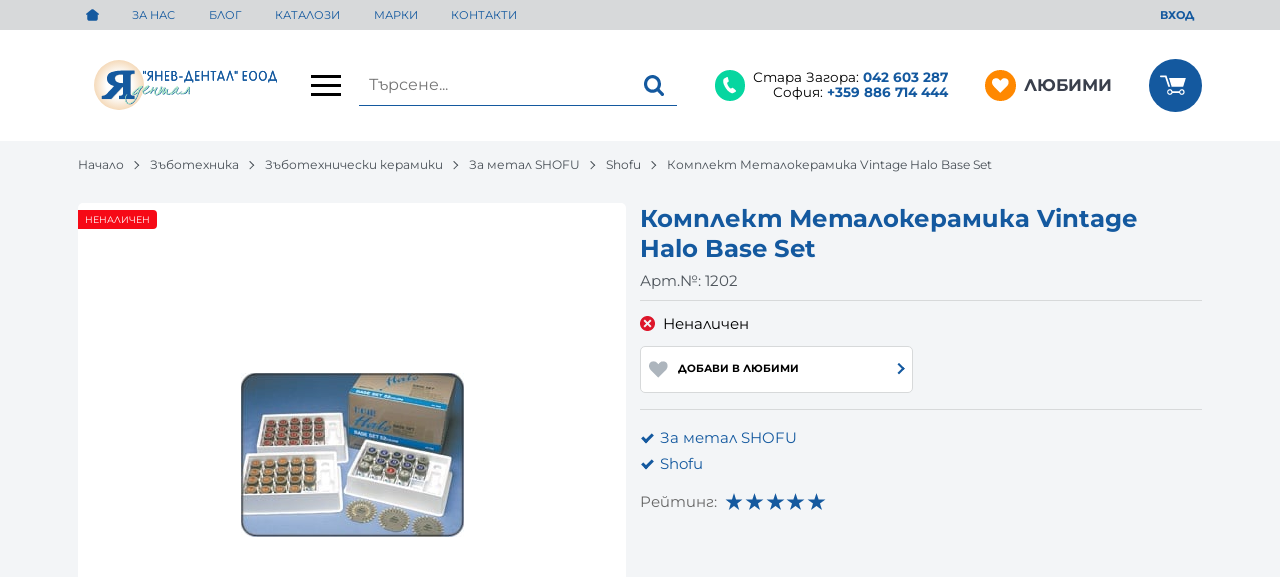

--- FILE ---
content_type: text/html; charset=UTF-8
request_url: https://www.yanev-dental.bg/action/getDOM
body_size: 3789
content:
        <section class="product-page__slider">
            <div class="container">
                                <h2 class="bordered-heading"><span>Свързани продукти</span></h2>
                                <div class="row-lg row-xl row-xxl row-xxxl prod-slider-holder">
                    <div class="js-product-slider prod-slider tns-before-init">
                                                <div class="prod-slider__item">        <div data-id="52"
            class="product-card  h-100 product-card--saleable product-card--lgrid product-card--slide">
                            <div class="product-card__holder">
                        <figure class="product-card__figure mb-2">
            <a class="product-card__link" href="/%D0%B8%D0%BD%D1%81%D1%82%D1%80%D1%83%D0%BA%D1%86%D0%B8%D1%8F-%D0%B7%D0%B0-%D1%80%D0%B0%D0%B1%D0%BE%D1%82%D0%B0-%D1%81-%D0%BA%D0%B5%D1%80%D0%B0%D0%BC%D0%B8%D0%BA%D0%B0-vintage-pro-instruction-for-use-52" title="Инструкция за работа с керамика Vintage-PRO - Instruction for use"
                 data-ecommerce="{&quot;google&quot;:{&quot;id&quot;:52,&quot;name&quot;:&quot;\u0418\u043d\u0441\u0442\u0440\u0443\u043a\u0446\u0438\u044f \u0437\u0430 \u0440\u0430\u0431\u043e\u0442\u0430 \u0441 \u043a\u0435\u0440\u0430\u043c\u0438\u043a\u0430 Vintage-PRO - Instruction for use&quot;,&quot;category&quot;:&quot;\u0417\u0430 \u043c\u0435\u0442\u0430\u043b SHOFU&quot;,&quot;brand&quot;:&quot;Shofu&quot;,&quot;variant&quot;:&quot;&quot;,&quot;price&quot;:&quot;0.01&quot;,&quot;quantity&quot;:1,&quot;type&quot;:&quot;addProduct&quot;},&quot;facebook&quot;:{&quot;content_ids&quot;:52,&quot;content_name&quot;:&quot;\u0418\u043d\u0441\u0442\u0440\u0443\u043a\u0446\u0438\u044f \u0437\u0430 \u0440\u0430\u0431\u043e\u0442\u0430 \u0441 \u043a\u0435\u0440\u0430\u043c\u0438\u043a\u0430 Vintage-PRO - Instruction for use&quot;,&quot;content_category&quot;:&quot;\u0417\u0430 \u043c\u0435\u0442\u0430\u043b SHOFU&quot;,&quot;value&quot;:&quot;0.01&quot;,&quot;currency&quot;:&quot;EUR&quot;,&quot;type&quot;:&quot;ViewContent&quot;}}">
                <img class="product-card__image js-lazy-slide"
                    src="https://www.static.yanev-dental.bg/themes/yanev/images/product.svg"
                    data-src="https://www.static.yanev-dental.bg/thumbs/1/vintage-pro-sbs-uk-2017-08-1_page-0001.jpg"
                    width="280"
                    height="280"
                    alt="Инструкция за работа с керамика Vintage-PRO - Instruction for use">
            </a>
                    </figure>
                <div class="product-card__name mb-1">
            <a class="product-card__link" href="/%D0%B8%D0%BD%D1%81%D1%82%D1%80%D1%83%D0%BA%D1%86%D0%B8%D1%8F-%D0%B7%D0%B0-%D1%80%D0%B0%D0%B1%D0%BE%D1%82%D0%B0-%D1%81-%D0%BA%D0%B5%D1%80%D0%B0%D0%BC%D0%B8%D0%BA%D0%B0-vintage-pro-instruction-for-use-52"
                title="Инструкция за работа с керамика Vintage-PRO - Instruction for use"  data-ecommerce="{&quot;google&quot;:{&quot;id&quot;:52,&quot;name&quot;:&quot;\u0418\u043d\u0441\u0442\u0440\u0443\u043a\u0446\u0438\u044f \u0437\u0430 \u0440\u0430\u0431\u043e\u0442\u0430 \u0441 \u043a\u0435\u0440\u0430\u043c\u0438\u043a\u0430 Vintage-PRO - Instruction for use&quot;,&quot;category&quot;:&quot;\u0417\u0430 \u043c\u0435\u0442\u0430\u043b SHOFU&quot;,&quot;brand&quot;:&quot;Shofu&quot;,&quot;variant&quot;:&quot;&quot;,&quot;price&quot;:&quot;0.01&quot;,&quot;quantity&quot;:1,&quot;type&quot;:&quot;addProduct&quot;},&quot;facebook&quot;:{&quot;content_ids&quot;:52,&quot;content_name&quot;:&quot;\u0418\u043d\u0441\u0442\u0440\u0443\u043a\u0446\u0438\u044f \u0437\u0430 \u0440\u0430\u0431\u043e\u0442\u0430 \u0441 \u043a\u0435\u0440\u0430\u043c\u0438\u043a\u0430 Vintage-PRO - Instruction for use&quot;,&quot;content_category&quot;:&quot;\u0417\u0430 \u043c\u0435\u0442\u0430\u043b SHOFU&quot;,&quot;value&quot;:&quot;0.01&quot;,&quot;currency&quot;:&quot;EUR&quot;,&quot;type&quot;:&quot;ViewContent&quot;}}">
                Инструкция за работа с керамика Vintage-PRO - Instruction for use            </a>
        </div>
                <div class="js-price-container prices  prod__prices text-center">
                    <div class="js-price prices__current">
                        <div class="prices__num">0.01</div>
            <div class="prices__delimer">&nbsp;</div>
            <div class="prices__currency">€</div>
                        <div class="prices__slash mx-1">/</div>
            <div class="js-price-eur prices__num" data-rate="0.51129188119622">0.02</div>
            <div class="prices__delimer">&nbsp;</div>
            <div class="prices__currency">лв.</div>
                    </div>
                </div>
                <div class="product-card__controls">
                        <div class="product-card__actions">
                            <span class="js-wish product-card__wish"
                    title="Любими">
                                        <svg class="svg svg--heart" aria-label="Heart" role="img">
                        <use xlink:href="#svg-heart"></use>
                    </svg>
                    <span class="js-wish-sr screen-readers-only"></span>
                </span>
                            </div>
                    <form class="buy-form js-add-to-cart product-card__buy js-show-cart-immediately" method="post" action="/cart">
            <input type="hidden" name="action" value="buy" />
            <input type="hidden" name="prod_id" value="52" />
                        <input type="hidden" name="quantity" value="1" />
                            <button class="js-btn-buy buy-form__btn btn btn-buy btn--primary btn--rounded btn--sm" type="submit" ><span>Купи</span></button>
                        </form>
                </div>
                    </div>
                    </div>
        </div>
                                                <div class="prod-slider__item">        <div data-id="1197"
            class="product-card  h-100 product-card--saleable product-card--lgrid product-card--slide">
                            <div class="product-card__holder">
                        <figure class="product-card__figure mb-2">
            <a class="product-card__link" href="/%D0%BC%D0%B5%D1%82%D0%B0%D0%BB%D0%BE%D0%BA%D0%B5%D1%80%D0%B0%D0%BC%D0%B8%D0%BA%D0%B0-vintage-halo-opaque-15-g-1197" title="Металокерамика Vintage Halo Opaque 15 g"
                 data-ecommerce="{&quot;google&quot;:{&quot;id&quot;:1197,&quot;name&quot;:&quot;\u041c\u0435\u0442\u0430\u043b\u043e\u043a\u0435\u0440\u0430\u043c\u0438\u043a\u0430 Vintage Halo Opaque 15 g&quot;,&quot;category&quot;:&quot;\u0417\u0430 \u043c\u0435\u0442\u0430\u043b SHOFU&quot;,&quot;brand&quot;:&quot;Shofu&quot;,&quot;variant&quot;:&quot;&quot;,&quot;price&quot;:&quot;17.90&quot;,&quot;quantity&quot;:1,&quot;type&quot;:&quot;addProduct&quot;},&quot;facebook&quot;:{&quot;content_ids&quot;:1197,&quot;content_name&quot;:&quot;\u041c\u0435\u0442\u0430\u043b\u043e\u043a\u0435\u0440\u0430\u043c\u0438\u043a\u0430 Vintage Halo Opaque 15 g&quot;,&quot;content_category&quot;:&quot;\u0417\u0430 \u043c\u0435\u0442\u0430\u043b SHOFU&quot;,&quot;value&quot;:&quot;17.90&quot;,&quot;currency&quot;:&quot;EUR&quot;,&quot;type&quot;:&quot;ViewContent&quot;}}">
                <img class="product-card__image js-lazy-slide"
                    src="https://www.static.yanev-dental.bg/themes/yanev/images/product.svg"
                    data-src="https://www.static.yanev-dental.bg/thumbs/1/20191129155624Products-19243-attachment3_7118-halo-opaque.jpg"
                    width="280"
                    height="280"
                    alt="Металокерамика Vintage Halo Opaque 15 g">
            </a>
                    </figure>
                <div class="product-card__name mb-1">
            <a class="product-card__link" href="/%D0%BC%D0%B5%D1%82%D0%B0%D0%BB%D0%BE%D0%BA%D0%B5%D1%80%D0%B0%D0%BC%D0%B8%D0%BA%D0%B0-vintage-halo-opaque-15-g-1197"
                title="Металокерамика Vintage Halo Opaque 15 g"  data-ecommerce="{&quot;google&quot;:{&quot;id&quot;:1197,&quot;name&quot;:&quot;\u041c\u0435\u0442\u0430\u043b\u043e\u043a\u0435\u0440\u0430\u043c\u0438\u043a\u0430 Vintage Halo Opaque 15 g&quot;,&quot;category&quot;:&quot;\u0417\u0430 \u043c\u0435\u0442\u0430\u043b SHOFU&quot;,&quot;brand&quot;:&quot;Shofu&quot;,&quot;variant&quot;:&quot;&quot;,&quot;price&quot;:&quot;17.90&quot;,&quot;quantity&quot;:1,&quot;type&quot;:&quot;addProduct&quot;},&quot;facebook&quot;:{&quot;content_ids&quot;:1197,&quot;content_name&quot;:&quot;\u041c\u0435\u0442\u0430\u043b\u043e\u043a\u0435\u0440\u0430\u043c\u0438\u043a\u0430 Vintage Halo Opaque 15 g&quot;,&quot;content_category&quot;:&quot;\u0417\u0430 \u043c\u0435\u0442\u0430\u043b SHOFU&quot;,&quot;value&quot;:&quot;17.90&quot;,&quot;currency&quot;:&quot;EUR&quot;,&quot;type&quot;:&quot;ViewContent&quot;}}">
                Металокерамика Vintage Halo Opaque 15 g            </a>
        </div>
                    <div class="product-card__variants">
                                        <span class="product-card__variant product-card__variant--text">
                            <span class="product-card__variant-text">
                                A1O                            </span>
                        </span>
                                                <span class="product-card__variant product-card__variant--text">
                            <span class="product-card__variant-text">
                                A2O                            </span>
                        </span>
                                                <span class="product-card__variant product-card__variant--text">
                            <span class="product-card__variant-text">
                                A3O                            </span>
                        </span>
                                                <span class="product-card__variant product-card__variant--text">
                            <span class="product-card__variant-text">
                                A3.5O                            </span>
                        </span>
                                                <span class="product-card__variant product-card__variant--text">
                            <span class="product-card__variant-text">
                                B1O                            </span>
                        </span>
                                        <span class="product-card__variant product-card__variant-more">+10</span>
                            </div>
                    <div class="js-price-container prices  prod__prices text-center">
                    <div class="js-price prices__current">
                        <div class="prices__num">17.90</div>
            <div class="prices__delimer">&nbsp;</div>
            <div class="prices__currency">€</div>
                        <div class="prices__slash mx-1">/</div>
            <div class="js-price-eur prices__num" data-rate="0.51129188119622">35.01</div>
            <div class="prices__delimer">&nbsp;</div>
            <div class="prices__currency">лв.</div>
                    </div>
                </div>
                <div class="product-card__controls">
                        <div class="product-card__actions">
                            <span class="js-wish product-card__wish"
                    title="Любими">
                                        <svg class="svg svg--heart" aria-label="Heart" role="img">
                        <use xlink:href="#svg-heart"></use>
                    </svg>
                    <span class="js-wish-sr screen-readers-only"></span>
                </span>
                            </div>
                        <a class="btn btn--primary btn--rounded btn--wrap justify-content-center product-card__variants-btn btn--sm"
                href="/%D0%BC%D0%B5%D1%82%D0%B0%D0%BB%D0%BE%D0%BA%D0%B5%D1%80%D0%B0%D0%BC%D0%B8%D0%BA%D0%B0-vintage-halo-opaque-15-g-1197"  data-ecommerce="{&quot;google&quot;:{&quot;id&quot;:1197,&quot;name&quot;:&quot;\u041c\u0435\u0442\u0430\u043b\u043e\u043a\u0435\u0440\u0430\u043c\u0438\u043a\u0430 Vintage Halo Opaque 15 g&quot;,&quot;category&quot;:&quot;\u0417\u0430 \u043c\u0435\u0442\u0430\u043b SHOFU&quot;,&quot;brand&quot;:&quot;Shofu&quot;,&quot;variant&quot;:&quot;&quot;,&quot;price&quot;:&quot;17.90&quot;,&quot;quantity&quot;:1,&quot;type&quot;:&quot;addProduct&quot;},&quot;facebook&quot;:{&quot;content_ids&quot;:1197,&quot;content_name&quot;:&quot;\u041c\u0435\u0442\u0430\u043b\u043e\u043a\u0435\u0440\u0430\u043c\u0438\u043a\u0430 Vintage Halo Opaque 15 g&quot;,&quot;content_category&quot;:&quot;\u0417\u0430 \u043c\u0435\u0442\u0430\u043b SHOFU&quot;,&quot;value&quot;:&quot;17.90&quot;,&quot;currency&quot;:&quot;EUR&quot;,&quot;type&quot;:&quot;ViewContent&quot;}}">
                Варианти            </a>
                    </div>
                    </div>
                    </div>
        </div>
                                                <div class="prod-slider__item">        <div data-id="1199"
            class="product-card  h-100 product-card--saleable product-card--lgrid product-card--slide">
                            <div class="product-card__holder">
                        <figure class="product-card__figure mb-2">
            <a class="product-card__link" href="/%D0%BC%D0%B5%D1%82%D0%B0%D0%BB%D0%BE%D0%BA%D0%B5%D1%80%D0%B0%D0%BC%D0%B8%D0%BA%D0%B0-vintage-halo-opaque-dentin-15-g-1199" title="Металокерамика Vintage Halo Opaque Dentin 15 g"
                 data-ecommerce="{&quot;google&quot;:{&quot;id&quot;:1199,&quot;name&quot;:&quot;\u041c\u0435\u0442\u0430\u043b\u043e\u043a\u0435\u0440\u0430\u043c\u0438\u043a\u0430 Vintage Halo Opaque Dentin 15 g&quot;,&quot;category&quot;:&quot;\u0417\u0430 \u043c\u0435\u0442\u0430\u043b SHOFU&quot;,&quot;brand&quot;:&quot;Shofu&quot;,&quot;variant&quot;:&quot;&quot;,&quot;price&quot;:&quot;17.90&quot;,&quot;quantity&quot;:1,&quot;type&quot;:&quot;addProduct&quot;},&quot;facebook&quot;:{&quot;content_ids&quot;:1199,&quot;content_name&quot;:&quot;\u041c\u0435\u0442\u0430\u043b\u043e\u043a\u0435\u0440\u0430\u043c\u0438\u043a\u0430 Vintage Halo Opaque Dentin 15 g&quot;,&quot;content_category&quot;:&quot;\u0417\u0430 \u043c\u0435\u0442\u0430\u043b SHOFU&quot;,&quot;value&quot;:&quot;17.90&quot;,&quot;currency&quot;:&quot;EUR&quot;,&quot;type&quot;:&quot;ViewContent&quot;}}">
                <img class="product-card__image js-lazy-slide"
                    src="https://www.static.yanev-dental.bg/themes/yanev/images/product.svg"
                    data-src="https://www.static.yanev-dental.bg/thumbs/1/219355.jpg"
                    width="280"
                    height="280"
                    alt="Металокерамика Vintage Halo Opaque Dentin 15 g">
            </a>
                    </figure>
                <div class="product-card__name mb-1">
            <a class="product-card__link" href="/%D0%BC%D0%B5%D1%82%D0%B0%D0%BB%D0%BE%D0%BA%D0%B5%D1%80%D0%B0%D0%BC%D0%B8%D0%BA%D0%B0-vintage-halo-opaque-dentin-15-g-1199"
                title="Металокерамика Vintage Halo Opaque Dentin 15 g"  data-ecommerce="{&quot;google&quot;:{&quot;id&quot;:1199,&quot;name&quot;:&quot;\u041c\u0435\u0442\u0430\u043b\u043e\u043a\u0435\u0440\u0430\u043c\u0438\u043a\u0430 Vintage Halo Opaque Dentin 15 g&quot;,&quot;category&quot;:&quot;\u0417\u0430 \u043c\u0435\u0442\u0430\u043b SHOFU&quot;,&quot;brand&quot;:&quot;Shofu&quot;,&quot;variant&quot;:&quot;&quot;,&quot;price&quot;:&quot;17.90&quot;,&quot;quantity&quot;:1,&quot;type&quot;:&quot;addProduct&quot;},&quot;facebook&quot;:{&quot;content_ids&quot;:1199,&quot;content_name&quot;:&quot;\u041c\u0435\u0442\u0430\u043b\u043e\u043a\u0435\u0440\u0430\u043c\u0438\u043a\u0430 Vintage Halo Opaque Dentin 15 g&quot;,&quot;content_category&quot;:&quot;\u0417\u0430 \u043c\u0435\u0442\u0430\u043b SHOFU&quot;,&quot;value&quot;:&quot;17.90&quot;,&quot;currency&quot;:&quot;EUR&quot;,&quot;type&quot;:&quot;ViewContent&quot;}}">
                Металокерамика Vintage Halo Opaque Dentin 15 g            </a>
        </div>
                    <div class="product-card__variants">
                                        <span class="product-card__variant product-card__variant--text">
                            <span class="product-card__variant-text">
                                OD-B1                            </span>
                        </span>
                                                <span class="product-card__variant product-card__variant--text">
                            <span class="product-card__variant-text">
                                OD-B2                            </span>
                        </span>
                                                <span class="product-card__variant product-card__variant--text">
                            <span class="product-card__variant-text">
                                OD-B3                            </span>
                        </span>
                                                <span class="product-card__variant product-card__variant--text">
                            <span class="product-card__variant-text">
                                OD-B4                            </span>
                        </span>
                                                <span class="product-card__variant product-card__variant--text">
                            <span class="product-card__variant-text">
                                OD-C1                            </span>
                        </span>
                                        <span class="product-card__variant product-card__variant-more">+7</span>
                            </div>
                    <div class="js-price-container prices  prod__prices text-center">
                    <div class="js-price prices__current">
                        <div class="prices__num">17.90</div>
            <div class="prices__delimer">&nbsp;</div>
            <div class="prices__currency">€</div>
                        <div class="prices__slash mx-1">/</div>
            <div class="js-price-eur prices__num" data-rate="0.51129188119622">35.01</div>
            <div class="prices__delimer">&nbsp;</div>
            <div class="prices__currency">лв.</div>
                    </div>
                </div>
                <div class="product-card__controls">
                        <div class="product-card__actions">
                            <span class="js-wish product-card__wish"
                    title="Любими">
                                        <svg class="svg svg--heart" aria-label="Heart" role="img">
                        <use xlink:href="#svg-heart"></use>
                    </svg>
                    <span class="js-wish-sr screen-readers-only"></span>
                </span>
                            </div>
                        <a class="btn btn--primary btn--rounded btn--wrap justify-content-center product-card__variants-btn btn--sm"
                href="/%D0%BC%D0%B5%D1%82%D0%B0%D0%BB%D0%BE%D0%BA%D0%B5%D1%80%D0%B0%D0%BC%D0%B8%D0%BA%D0%B0-vintage-halo-opaque-dentin-15-g-1199"  data-ecommerce="{&quot;google&quot;:{&quot;id&quot;:1199,&quot;name&quot;:&quot;\u041c\u0435\u0442\u0430\u043b\u043e\u043a\u0435\u0440\u0430\u043c\u0438\u043a\u0430 Vintage Halo Opaque Dentin 15 g&quot;,&quot;category&quot;:&quot;\u0417\u0430 \u043c\u0435\u0442\u0430\u043b SHOFU&quot;,&quot;brand&quot;:&quot;Shofu&quot;,&quot;variant&quot;:&quot;&quot;,&quot;price&quot;:&quot;17.90&quot;,&quot;quantity&quot;:1,&quot;type&quot;:&quot;addProduct&quot;},&quot;facebook&quot;:{&quot;content_ids&quot;:1199,&quot;content_name&quot;:&quot;\u041c\u0435\u0442\u0430\u043b\u043e\u043a\u0435\u0440\u0430\u043c\u0438\u043a\u0430 Vintage Halo Opaque Dentin 15 g&quot;,&quot;content_category&quot;:&quot;\u0417\u0430 \u043c\u0435\u0442\u0430\u043b SHOFU&quot;,&quot;value&quot;:&quot;17.90&quot;,&quot;currency&quot;:&quot;EUR&quot;,&quot;type&quot;:&quot;ViewContent&quot;}}">
                Варианти            </a>
                    </div>
                    </div>
                    </div>
        </div>
                                                <div class="prod-slider__item">        <div data-id="1200"
            class="product-card  h-100 product-card--saleable product-card--lgrid product-card--slide">
                            <div class="product-card__holder">
                        <figure class="product-card__figure mb-2">
            <a class="product-card__link" href="/%D0%BC%D0%B5%D1%82%D0%B0%D0%BB%D0%BE%D0%BA%D0%B5%D1%80%D0%B0%D0%BC%D0%B8%D0%BA%D0%B0-vintage-halo-base-body-15-g-1200" title="Металокерамика Vintage Halo Base Body 15 g"
                 data-ecommerce="{&quot;google&quot;:{&quot;id&quot;:1200,&quot;name&quot;:&quot;\u041c\u0435\u0442\u0430\u043b\u043e\u043a\u0435\u0440\u0430\u043c\u0438\u043a\u0430 Vintage Halo Base Body 15 g&quot;,&quot;category&quot;:&quot;\u0417\u0430 \u043c\u0435\u0442\u0430\u043b SHOFU&quot;,&quot;brand&quot;:&quot;Shofu&quot;,&quot;variant&quot;:&quot;&quot;,&quot;price&quot;:&quot;17.90&quot;,&quot;quantity&quot;:1,&quot;type&quot;:&quot;addProduct&quot;},&quot;facebook&quot;:{&quot;content_ids&quot;:1200,&quot;content_name&quot;:&quot;\u041c\u0435\u0442\u0430\u043b\u043e\u043a\u0435\u0440\u0430\u043c\u0438\u043a\u0430 Vintage Halo Base Body 15 g&quot;,&quot;content_category&quot;:&quot;\u0417\u0430 \u043c\u0435\u0442\u0430\u043b SHOFU&quot;,&quot;value&quot;:&quot;17.90&quot;,&quot;currency&quot;:&quot;EUR&quot;,&quot;type&quot;:&quot;ViewContent&quot;}}">
                <img class="product-card__image js-lazy-slide"
                    src="https://www.static.yanev-dental.bg/themes/yanev/images/product.svg"
                    data-src="https://www.static.yanev-dental.bg/thumbs/1/vintage-halo.normal.jpg"
                    width="280"
                    height="280"
                    alt="Металокерамика Vintage Halo Base Body 15 g">
            </a>
                    </figure>
                <div class="product-card__name mb-1">
            <a class="product-card__link" href="/%D0%BC%D0%B5%D1%82%D0%B0%D0%BB%D0%BE%D0%BA%D0%B5%D1%80%D0%B0%D0%BC%D0%B8%D0%BA%D0%B0-vintage-halo-base-body-15-g-1200"
                title="Металокерамика Vintage Halo Base Body 15 g"  data-ecommerce="{&quot;google&quot;:{&quot;id&quot;:1200,&quot;name&quot;:&quot;\u041c\u0435\u0442\u0430\u043b\u043e\u043a\u0435\u0440\u0430\u043c\u0438\u043a\u0430 Vintage Halo Base Body 15 g&quot;,&quot;category&quot;:&quot;\u0417\u0430 \u043c\u0435\u0442\u0430\u043b SHOFU&quot;,&quot;brand&quot;:&quot;Shofu&quot;,&quot;variant&quot;:&quot;&quot;,&quot;price&quot;:&quot;17.90&quot;,&quot;quantity&quot;:1,&quot;type&quot;:&quot;addProduct&quot;},&quot;facebook&quot;:{&quot;content_ids&quot;:1200,&quot;content_name&quot;:&quot;\u041c\u0435\u0442\u0430\u043b\u043e\u043a\u0435\u0440\u0430\u043c\u0438\u043a\u0430 Vintage Halo Base Body 15 g&quot;,&quot;content_category&quot;:&quot;\u0417\u0430 \u043c\u0435\u0442\u0430\u043b SHOFU&quot;,&quot;value&quot;:&quot;17.90&quot;,&quot;currency&quot;:&quot;EUR&quot;,&quot;type&quot;:&quot;ViewContent&quot;}}">
                Металокерамика Vintage Halo Base Body 15 g            </a>
        </div>
                    <div class="product-card__variants">
                                        <span class="product-card__variant product-card__variant--text">
                            <span class="product-card__variant-text">
                                B3B                            </span>
                        </span>
                                                <span class="product-card__variant product-card__variant--text">
                            <span class="product-card__variant-text">
                                B4B                            </span>
                        </span>
                                                <span class="product-card__variant product-card__variant--text">
                            <span class="product-card__variant-text">
                                D2B                            </span>
                        </span>
                                                <span class="product-card__variant product-card__variant--text">
                            <span class="product-card__variant-text">
                                rootAB                            </span>
                        </span>
                                                <span class="product-card__variant product-card__variant--text">
                            <span class="product-card__variant-text">
                                rootBB                            </span>
                        </span>
                                        <span class="product-card__variant product-card__variant-more">+1</span>
                            </div>
                    <div class="js-price-container prices  prod__prices text-center">
                    <div class="js-price prices__current">
                        <div class="prices__num">17.90</div>
            <div class="prices__delimer">&nbsp;</div>
            <div class="prices__currency">€</div>
                        <div class="prices__slash mx-1">/</div>
            <div class="js-price-eur prices__num" data-rate="0.51129188119622">35.01</div>
            <div class="prices__delimer">&nbsp;</div>
            <div class="prices__currency">лв.</div>
                    </div>
                </div>
                <div class="product-card__controls">
                        <div class="product-card__actions">
                            <span class="js-wish product-card__wish"
                    title="Любими">
                                        <svg class="svg svg--heart" aria-label="Heart" role="img">
                        <use xlink:href="#svg-heart"></use>
                    </svg>
                    <span class="js-wish-sr screen-readers-only"></span>
                </span>
                            </div>
                        <a class="btn btn--primary btn--rounded btn--wrap justify-content-center product-card__variants-btn btn--sm"
                href="/%D0%BC%D0%B5%D1%82%D0%B0%D0%BB%D0%BE%D0%BA%D0%B5%D1%80%D0%B0%D0%BC%D0%B8%D0%BA%D0%B0-vintage-halo-base-body-15-g-1200"  data-ecommerce="{&quot;google&quot;:{&quot;id&quot;:1200,&quot;name&quot;:&quot;\u041c\u0435\u0442\u0430\u043b\u043e\u043a\u0435\u0440\u0430\u043c\u0438\u043a\u0430 Vintage Halo Base Body 15 g&quot;,&quot;category&quot;:&quot;\u0417\u0430 \u043c\u0435\u0442\u0430\u043b SHOFU&quot;,&quot;brand&quot;:&quot;Shofu&quot;,&quot;variant&quot;:&quot;&quot;,&quot;price&quot;:&quot;17.90&quot;,&quot;quantity&quot;:1,&quot;type&quot;:&quot;addProduct&quot;},&quot;facebook&quot;:{&quot;content_ids&quot;:1200,&quot;content_name&quot;:&quot;\u041c\u0435\u0442\u0430\u043b\u043e\u043a\u0435\u0440\u0430\u043c\u0438\u043a\u0430 Vintage Halo Base Body 15 g&quot;,&quot;content_category&quot;:&quot;\u0417\u0430 \u043c\u0435\u0442\u0430\u043b SHOFU&quot;,&quot;value&quot;:&quot;17.90&quot;,&quot;currency&quot;:&quot;EUR&quot;,&quot;type&quot;:&quot;ViewContent&quot;}}">
                Варианти            </a>
                    </div>
                    </div>
                    </div>
        </div>
                                                <div class="prod-slider__item">        <div data-id="1201"
            class="product-card  h-100 product-card--saleable product-card--lgrid product-card--slide">
                            <div class="product-card__holder">
                        <figure class="product-card__figure mb-2">
            <a class="product-card__link" href="/%D0%BC%D0%B5%D1%82%D0%B0%D0%BB%D0%BE%D0%BA%D0%B5%D1%80%D0%B0%D0%BC%D0%B8%D0%BA%D0%B0-vintage-halo-base-body-50-g-1201" title="Металокерамика Vintage Halo Base Body 50 g"
                 data-ecommerce="{&quot;google&quot;:{&quot;id&quot;:1201,&quot;name&quot;:&quot;\u041c\u0435\u0442\u0430\u043b\u043e\u043a\u0435\u0440\u0430\u043c\u0438\u043a\u0430 Vintage Halo Base Body 50 g&quot;,&quot;category&quot;:&quot;\u0417\u0430 \u043c\u0435\u0442\u0430\u043b SHOFU&quot;,&quot;brand&quot;:&quot;Shofu&quot;,&quot;variant&quot;:&quot;&quot;,&quot;price&quot;:&quot;44.48&quot;,&quot;quantity&quot;:1,&quot;type&quot;:&quot;addProduct&quot;},&quot;facebook&quot;:{&quot;content_ids&quot;:1201,&quot;content_name&quot;:&quot;\u041c\u0435\u0442\u0430\u043b\u043e\u043a\u0435\u0440\u0430\u043c\u0438\u043a\u0430 Vintage Halo Base Body 50 g&quot;,&quot;content_category&quot;:&quot;\u0417\u0430 \u043c\u0435\u0442\u0430\u043b SHOFU&quot;,&quot;value&quot;:&quot;44.48&quot;,&quot;currency&quot;:&quot;EUR&quot;,&quot;type&quot;:&quot;ViewContent&quot;}}">
                <img class="product-card__image js-lazy-slide"
                    src="https://www.static.yanev-dental.bg/themes/yanev/images/product.svg"
                    data-src="https://www.static.yanev-dental.bg/thumbs/1/14065031981.jpg"
                    width="280"
                    height="280"
                    alt="Металокерамика Vintage Halo Base Body 50 g">
            </a>
                    </figure>
                <div class="product-card__name mb-1">
            <a class="product-card__link" href="/%D0%BC%D0%B5%D1%82%D0%B0%D0%BB%D0%BE%D0%BA%D0%B5%D1%80%D0%B0%D0%BC%D0%B8%D0%BA%D0%B0-vintage-halo-base-body-50-g-1201"
                title="Металокерамика Vintage Halo Base Body 50 g"  data-ecommerce="{&quot;google&quot;:{&quot;id&quot;:1201,&quot;name&quot;:&quot;\u041c\u0435\u0442\u0430\u043b\u043e\u043a\u0435\u0440\u0430\u043c\u0438\u043a\u0430 Vintage Halo Base Body 50 g&quot;,&quot;category&quot;:&quot;\u0417\u0430 \u043c\u0435\u0442\u0430\u043b SHOFU&quot;,&quot;brand&quot;:&quot;Shofu&quot;,&quot;variant&quot;:&quot;&quot;,&quot;price&quot;:&quot;44.48&quot;,&quot;quantity&quot;:1,&quot;type&quot;:&quot;addProduct&quot;},&quot;facebook&quot;:{&quot;content_ids&quot;:1201,&quot;content_name&quot;:&quot;\u041c\u0435\u0442\u0430\u043b\u043e\u043a\u0435\u0440\u0430\u043c\u0438\u043a\u0430 Vintage Halo Base Body 50 g&quot;,&quot;content_category&quot;:&quot;\u0417\u0430 \u043c\u0435\u0442\u0430\u043b SHOFU&quot;,&quot;value&quot;:&quot;44.48&quot;,&quot;currency&quot;:&quot;EUR&quot;,&quot;type&quot;:&quot;ViewContent&quot;}}">
                Металокерамика Vintage Halo Base Body 50 g            </a>
        </div>
                    <div class="product-card__variants">
                                        <span class="product-card__variant product-card__variant--text">
                            <span class="product-card__variant-text">
                                C2B                            </span>
                        </span>
                                    </div>
                    <div class="js-price-container prices  prod__prices text-center">
                    <div class="js-price prices__current">
                        <div class="prices__num">44.48</div>
            <div class="prices__delimer">&nbsp;</div>
            <div class="prices__currency">€</div>
                        <div class="prices__slash mx-1">/</div>
            <div class="js-price-eur prices__num" data-rate="0.51129188119622">87.00</div>
            <div class="prices__delimer">&nbsp;</div>
            <div class="prices__currency">лв.</div>
                    </div>
                </div>
                <div class="product-card__controls">
                        <div class="product-card__actions">
                            <span class="js-wish product-card__wish"
                    title="Любими">
                                        <svg class="svg svg--heart" aria-label="Heart" role="img">
                        <use xlink:href="#svg-heart"></use>
                    </svg>
                    <span class="js-wish-sr screen-readers-only"></span>
                </span>
                            </div>
                        <a class="btn btn--primary btn--rounded btn--wrap justify-content-center product-card__variants-btn btn--sm"
                href="/%D0%BC%D0%B5%D1%82%D0%B0%D0%BB%D0%BE%D0%BA%D0%B5%D1%80%D0%B0%D0%BC%D0%B8%D0%BA%D0%B0-vintage-halo-base-body-50-g-1201"  data-ecommerce="{&quot;google&quot;:{&quot;id&quot;:1201,&quot;name&quot;:&quot;\u041c\u0435\u0442\u0430\u043b\u043e\u043a\u0435\u0440\u0430\u043c\u0438\u043a\u0430 Vintage Halo Base Body 50 g&quot;,&quot;category&quot;:&quot;\u0417\u0430 \u043c\u0435\u0442\u0430\u043b SHOFU&quot;,&quot;brand&quot;:&quot;Shofu&quot;,&quot;variant&quot;:&quot;&quot;,&quot;price&quot;:&quot;44.48&quot;,&quot;quantity&quot;:1,&quot;type&quot;:&quot;addProduct&quot;},&quot;facebook&quot;:{&quot;content_ids&quot;:1201,&quot;content_name&quot;:&quot;\u041c\u0435\u0442\u0430\u043b\u043e\u043a\u0435\u0440\u0430\u043c\u0438\u043a\u0430 Vintage Halo Base Body 50 g&quot;,&quot;content_category&quot;:&quot;\u0417\u0430 \u043c\u0435\u0442\u0430\u043b SHOFU&quot;,&quot;value&quot;:&quot;44.48&quot;,&quot;currency&quot;:&quot;EUR&quot;,&quot;type&quot;:&quot;ViewContent&quot;}}">
                Варианти            </a>
                    </div>
                    </div>
                    </div>
        </div>
                                                <div class="prod-slider__item">        <div data-id="1203"
            class="product-card  h-100 product-card--saleable product-card--lgrid product-card--slide">
                            <div class="product-card__holder">
                        <figure class="product-card__figure mb-2">
            <a class="product-card__link" href="/%D0%BC%D0%B5%D1%82%D0%B0%D0%BB%D0%BE%D0%BA%D0%B5%D1%80%D0%B0%D0%BC%D0%B8%D0%BA%D0%B0-vintage-halo-base-opal-incisal-15-g-1203" title="Металокерамика Vintage Halo Base Opal incisal 15 g"
                 data-ecommerce="{&quot;google&quot;:{&quot;id&quot;:1203,&quot;name&quot;:&quot;\u041c\u0435\u0442\u0430\u043b\u043e\u043a\u0435\u0440\u0430\u043c\u0438\u043a\u0430 Vintage Halo Base Opal incisal 15 g&quot;,&quot;category&quot;:&quot;\u0417\u0430 \u043c\u0435\u0442\u0430\u043b SHOFU&quot;,&quot;brand&quot;:&quot;Shofu&quot;,&quot;variant&quot;:&quot;&quot;,&quot;price&quot;:&quot;17.90&quot;,&quot;quantity&quot;:1,&quot;type&quot;:&quot;addProduct&quot;},&quot;facebook&quot;:{&quot;content_ids&quot;:1203,&quot;content_name&quot;:&quot;\u041c\u0435\u0442\u0430\u043b\u043e\u043a\u0435\u0440\u0430\u043c\u0438\u043a\u0430 Vintage Halo Base Opal incisal 15 g&quot;,&quot;content_category&quot;:&quot;\u0417\u0430 \u043c\u0435\u0442\u0430\u043b SHOFU&quot;,&quot;value&quot;:&quot;17.90&quot;,&quot;currency&quot;:&quot;EUR&quot;,&quot;type&quot;:&quot;ViewContent&quot;}}">
                <img class="product-card__image js-lazy-slide"
                    src="https://www.static.yanev-dental.bg/themes/yanev/images/product.svg"
                    data-src="https://www.static.yanev-dental.bg/thumbs/1/69055.jpg"
                    width="280"
                    height="280"
                    alt="Металокерамика Vintage Halo Base Opal incisal 15 g">
            </a>
                    </figure>
                <div class="product-card__name mb-1">
            <a class="product-card__link" href="/%D0%BC%D0%B5%D1%82%D0%B0%D0%BB%D0%BE%D0%BA%D0%B5%D1%80%D0%B0%D0%BC%D0%B8%D0%BA%D0%B0-vintage-halo-base-opal-incisal-15-g-1203"
                title="Металокерамика Vintage Halo Base Opal incisal 15 g"  data-ecommerce="{&quot;google&quot;:{&quot;id&quot;:1203,&quot;name&quot;:&quot;\u041c\u0435\u0442\u0430\u043b\u043e\u043a\u0435\u0440\u0430\u043c\u0438\u043a\u0430 Vintage Halo Base Opal incisal 15 g&quot;,&quot;category&quot;:&quot;\u0417\u0430 \u043c\u0435\u0442\u0430\u043b SHOFU&quot;,&quot;brand&quot;:&quot;Shofu&quot;,&quot;variant&quot;:&quot;&quot;,&quot;price&quot;:&quot;17.90&quot;,&quot;quantity&quot;:1,&quot;type&quot;:&quot;addProduct&quot;},&quot;facebook&quot;:{&quot;content_ids&quot;:1203,&quot;content_name&quot;:&quot;\u041c\u0435\u0442\u0430\u043b\u043e\u043a\u0435\u0440\u0430\u043c\u0438\u043a\u0430 Vintage Halo Base Opal incisal 15 g&quot;,&quot;content_category&quot;:&quot;\u0417\u0430 \u043c\u0435\u0442\u0430\u043b SHOFU&quot;,&quot;value&quot;:&quot;17.90&quot;,&quot;currency&quot;:&quot;EUR&quot;,&quot;type&quot;:&quot;ViewContent&quot;}}">
                Металокерамика Vintage Halo Base Opal incisal 15 g            </a>
        </div>
                    <div class="product-card__variants">
                                        <span class="product-card__variant product-card__variant--text">
                            <span class="product-card__variant-text">
                                opal 56                            </span>
                        </span>
                                    </div>
                    <div class="js-price-container prices  prod__prices text-center">
                    <div class="js-price prices__current">
                        <div class="prices__num">17.90</div>
            <div class="prices__delimer">&nbsp;</div>
            <div class="prices__currency">€</div>
                        <div class="prices__slash mx-1">/</div>
            <div class="js-price-eur prices__num" data-rate="0.51129188119622">35.01</div>
            <div class="prices__delimer">&nbsp;</div>
            <div class="prices__currency">лв.</div>
                    </div>
                </div>
                <div class="product-card__controls">
                        <div class="product-card__actions">
                            <span class="js-wish product-card__wish"
                    title="Любими">
                                        <svg class="svg svg--heart" aria-label="Heart" role="img">
                        <use xlink:href="#svg-heart"></use>
                    </svg>
                    <span class="js-wish-sr screen-readers-only"></span>
                </span>
                            </div>
                        <a class="btn btn--primary btn--rounded btn--wrap justify-content-center product-card__variants-btn btn--sm"
                href="/%D0%BC%D0%B5%D1%82%D0%B0%D0%BB%D0%BE%D0%BA%D0%B5%D1%80%D0%B0%D0%BC%D0%B8%D0%BA%D0%B0-vintage-halo-base-opal-incisal-15-g-1203"  data-ecommerce="{&quot;google&quot;:{&quot;id&quot;:1203,&quot;name&quot;:&quot;\u041c\u0435\u0442\u0430\u043b\u043e\u043a\u0435\u0440\u0430\u043c\u0438\u043a\u0430 Vintage Halo Base Opal incisal 15 g&quot;,&quot;category&quot;:&quot;\u0417\u0430 \u043c\u0435\u0442\u0430\u043b SHOFU&quot;,&quot;brand&quot;:&quot;Shofu&quot;,&quot;variant&quot;:&quot;&quot;,&quot;price&quot;:&quot;17.90&quot;,&quot;quantity&quot;:1,&quot;type&quot;:&quot;addProduct&quot;},&quot;facebook&quot;:{&quot;content_ids&quot;:1203,&quot;content_name&quot;:&quot;\u041c\u0435\u0442\u0430\u043b\u043e\u043a\u0435\u0440\u0430\u043c\u0438\u043a\u0430 Vintage Halo Base Opal incisal 15 g&quot;,&quot;content_category&quot;:&quot;\u0417\u0430 \u043c\u0435\u0442\u0430\u043b SHOFU&quot;,&quot;value&quot;:&quot;17.90&quot;,&quot;currency&quot;:&quot;EUR&quot;,&quot;type&quot;:&quot;ViewContent&quot;}}">
                Варианти            </a>
                    </div>
                    </div>
                    </div>
        </div>
                                                <div class="prod-slider__item">        <div data-id="1204"
            class="product-card  h-100 product-card--saleable product-card--lgrid product-card--slide">
                            <div class="product-card__holder">
                        <figure class="product-card__figure mb-2">
            <a class="product-card__link" href="/%D0%BC%D0%B5%D1%82%D0%B0%D0%BB%D0%BE%D0%BA%D0%B5%D1%80%D0%B0%D0%BC%D0%B8%D0%BA%D0%B0-vintage-halo-base-incisal-15-g-1204" title="Металокерамика Vintage Halo Base incisal 15 g"
                 data-ecommerce="{&quot;google&quot;:{&quot;id&quot;:1204,&quot;name&quot;:&quot;\u041c\u0435\u0442\u0430\u043b\u043e\u043a\u0435\u0440\u0430\u043c\u0438\u043a\u0430 Vintage Halo Base incisal 15 g&quot;,&quot;category&quot;:&quot;\u0417\u0430 \u043c\u0435\u0442\u0430\u043b SHOFU&quot;,&quot;brand&quot;:&quot;Shofu&quot;,&quot;variant&quot;:&quot;&quot;,&quot;price&quot;:&quot;17.90&quot;,&quot;quantity&quot;:1,&quot;type&quot;:&quot;addProduct&quot;},&quot;facebook&quot;:{&quot;content_ids&quot;:1204,&quot;content_name&quot;:&quot;\u041c\u0435\u0442\u0430\u043b\u043e\u043a\u0435\u0440\u0430\u043c\u0438\u043a\u0430 Vintage Halo Base incisal 15 g&quot;,&quot;content_category&quot;:&quot;\u0417\u0430 \u043c\u0435\u0442\u0430\u043b SHOFU&quot;,&quot;value&quot;:&quot;17.90&quot;,&quot;currency&quot;:&quot;EUR&quot;,&quot;type&quot;:&quot;ViewContent&quot;}}">
                <img class="product-card__image js-lazy-slide"
                    src="https://www.static.yanev-dental.bg/themes/yanev/images/product.svg"
                    data-src="https://www.static.yanev-dental.bg/thumbs/1/20191203142458index.jpg"
                    width="280"
                    height="280"
                    alt="Металокерамика Vintage Halo Base incisal 15 g">
            </a>
                    </figure>
                <div class="product-card__name mb-1">
            <a class="product-card__link" href="/%D0%BC%D0%B5%D1%82%D0%B0%D0%BB%D0%BE%D0%BA%D0%B5%D1%80%D0%B0%D0%BC%D0%B8%D0%BA%D0%B0-vintage-halo-base-incisal-15-g-1204"
                title="Металокерамика Vintage Halo Base incisal 15 g"  data-ecommerce="{&quot;google&quot;:{&quot;id&quot;:1204,&quot;name&quot;:&quot;\u041c\u0435\u0442\u0430\u043b\u043e\u043a\u0435\u0440\u0430\u043c\u0438\u043a\u0430 Vintage Halo Base incisal 15 g&quot;,&quot;category&quot;:&quot;\u0417\u0430 \u043c\u0435\u0442\u0430\u043b SHOFU&quot;,&quot;brand&quot;:&quot;Shofu&quot;,&quot;variant&quot;:&quot;&quot;,&quot;price&quot;:&quot;17.90&quot;,&quot;quantity&quot;:1,&quot;type&quot;:&quot;addProduct&quot;},&quot;facebook&quot;:{&quot;content_ids&quot;:1204,&quot;content_name&quot;:&quot;\u041c\u0435\u0442\u0430\u043b\u043e\u043a\u0435\u0440\u0430\u043c\u0438\u043a\u0430 Vintage Halo Base incisal 15 g&quot;,&quot;content_category&quot;:&quot;\u0417\u0430 \u043c\u0435\u0442\u0430\u043b SHOFU&quot;,&quot;value&quot;:&quot;17.90&quot;,&quot;currency&quot;:&quot;EUR&quot;,&quot;type&quot;:&quot;ViewContent&quot;}}">
                Металокерамика Vintage Halo Base incisal 15 g            </a>
        </div>
                    <div class="product-card__variants">
                                        <span class="product-card__variant product-card__variant--text">
                            <span class="product-card__variant-text">
                                60                            </span>
                        </span>
                                                <span class="product-card__variant product-card__variant--text">
                            <span class="product-card__variant-text">
                                T                            </span>
                        </span>
                                                <span class="product-card__variant product-card__variant--text">
                            <span class="product-card__variant-text">
                                T Glass                            </span>
                        </span>
                                    </div>
                    <div class="js-price-container prices  prod__prices text-center" data-from="От">
                    <div class="js-price prices__current">
                        <div class="prices__num">17.90</div>
            <div class="prices__delimer">&nbsp;</div>
            <div class="prices__currency">€</div>
                        <div class="prices__slash mx-1">/</div>
            <div class="js-price-eur prices__num" data-rate="0.51129188119622">35.01</div>
            <div class="prices__delimer">&nbsp;</div>
            <div class="prices__currency">лв.</div>
                    </div>
                </div>
                <div class="product-card__controls">
                        <div class="product-card__actions">
                            <span class="js-wish product-card__wish"
                    title="Любими">
                                        <svg class="svg svg--heart" aria-label="Heart" role="img">
                        <use xlink:href="#svg-heart"></use>
                    </svg>
                    <span class="js-wish-sr screen-readers-only"></span>
                </span>
                            </div>
                        <a class="btn btn--primary btn--rounded btn--wrap justify-content-center product-card__variants-btn btn--sm"
                href="/%D0%BC%D0%B5%D1%82%D0%B0%D0%BB%D0%BE%D0%BA%D0%B5%D1%80%D0%B0%D0%BC%D0%B8%D0%BA%D0%B0-vintage-halo-base-incisal-15-g-1204"  data-ecommerce="{&quot;google&quot;:{&quot;id&quot;:1204,&quot;name&quot;:&quot;\u041c\u0435\u0442\u0430\u043b\u043e\u043a\u0435\u0440\u0430\u043c\u0438\u043a\u0430 Vintage Halo Base incisal 15 g&quot;,&quot;category&quot;:&quot;\u0417\u0430 \u043c\u0435\u0442\u0430\u043b SHOFU&quot;,&quot;brand&quot;:&quot;Shofu&quot;,&quot;variant&quot;:&quot;&quot;,&quot;price&quot;:&quot;17.90&quot;,&quot;quantity&quot;:1,&quot;type&quot;:&quot;addProduct&quot;},&quot;facebook&quot;:{&quot;content_ids&quot;:1204,&quot;content_name&quot;:&quot;\u041c\u0435\u0442\u0430\u043b\u043e\u043a\u0435\u0440\u0430\u043c\u0438\u043a\u0430 Vintage Halo Base incisal 15 g&quot;,&quot;content_category&quot;:&quot;\u0417\u0430 \u043c\u0435\u0442\u0430\u043b SHOFU&quot;,&quot;value&quot;:&quot;17.90&quot;,&quot;currency&quot;:&quot;EUR&quot;,&quot;type&quot;:&quot;ViewContent&quot;}}">
                Варианти            </a>
                    </div>
                    </div>
                    </div>
        </div>
                                                <div class="prod-slider__item">        <div data-id="3412"
            class="product-card  h-100 product-card--saleable product-card--lgrid product-card--slide">
                            <div class="product-card__holder">
                        <figure class="product-card__figure mb-2">
            <a class="product-card__link" href="/%D0%BF%D1%80%D0%B0%D1%85%D0%BE%D0%BE%D0%B1%D1%80%D0%B0%D0%B7%D0%BD%D0%B8-%D0%B1%D0%BE%D0%B8-%D0%B7%D0%B0-%D0%BE%D1%86%D0%B2%D0%B5%D1%82%D1%8F%D0%B2%D0%B0%D0%BD%D0%B5-%D0%BD%D0%B0-%D1%81%D0%B8%D0%BD%D1%82%D0%B5%D1%80%D0%BE%D0%B2%D0%B0%D0%BD-%D1%86%D0%B8%D1%80%D0%BA%D0%BE%D0%BD%D0%B8%D0%B9-%D0%B8-%D0%BA%D0%B5%D1%80%D0%B0%D0%BC%D0%B8%D0%BA%D0%B0-vintage-art-universal-%D0%BE%D1%81%D0%BD%D0%BE%D0%B2%D0%B5%D0%BD-%D0%BA%D0%BE%D0%BC%D0%BF%D0%BB%D0%B5%D0%BA%D1%82-3412" title="Прахообразни бои за оцветяване на синтерован цирконий и керамика Vintage Art Universal - Основен комплект"
                 data-ecommerce="{&quot;google&quot;:{&quot;id&quot;:3412,&quot;name&quot;:&quot;\u041f\u0440\u0430\u0445\u043e\u043e\u0431\u0440\u0430\u0437\u043d\u0438 \u0431\u043e\u0438 \u0437\u0430 \u043e\u0446\u0432\u0435\u0442\u044f\u0432\u0430\u043d\u0435 \u043d\u0430 \u0441\u0438\u043d\u0442\u0435\u0440\u043e\u0432\u0430\u043d \u0446\u0438\u0440\u043a\u043e\u043d\u0438\u0439 \u0438 \u043a\u0435\u0440\u0430\u043c\u0438\u043a\u0430 Vintage Art Universal - \u041e\u0441\u043d\u043e\u0432\u0435\u043d \u043a\u043e\u043c\u043f\u043b\u0435\u043a\u0442&quot;,&quot;category&quot;:&quot;\u0417\u0430 \u0446\u0438\u0440\u043a\u043e\u043d\u0438\u0439&quot;,&quot;brand&quot;:&quot;Shofu&quot;,&quot;variant&quot;:&quot;&quot;,&quot;price&quot;:&quot;503.62&quot;,&quot;quantity&quot;:1,&quot;type&quot;:&quot;addProduct&quot;},&quot;facebook&quot;:{&quot;content_ids&quot;:3412,&quot;content_name&quot;:&quot;\u041f\u0440\u0430\u0445\u043e\u043e\u0431\u0440\u0430\u0437\u043d\u0438 \u0431\u043e\u0438 \u0437\u0430 \u043e\u0446\u0432\u0435\u0442\u044f\u0432\u0430\u043d\u0435 \u043d\u0430 \u0441\u0438\u043d\u0442\u0435\u0440\u043e\u0432\u0430\u043d \u0446\u0438\u0440\u043a\u043e\u043d\u0438\u0439 \u0438 \u043a\u0435\u0440\u0430\u043c\u0438\u043a\u0430 Vintage Art Universal - \u041e\u0441\u043d\u043e\u0432\u0435\u043d \u043a\u043e\u043c\u043f\u043b\u0435\u043a\u0442&quot;,&quot;content_category&quot;:&quot;\u0417\u0430 \u0446\u0438\u0440\u043a\u043e\u043d\u0438\u0439&quot;,&quot;value&quot;:&quot;503.62&quot;,&quot;currency&quot;:&quot;EUR&quot;,&quot;type&quot;:&quot;ViewContent&quot;}}">
                <img class="product-card__image js-lazy-slide"
                    src="https://www.static.yanev-dental.bg/themes/yanev/images/product.svg"
                    data-src="https://www.static.yanev-dental.bg/thumbs/1/210414105556vintageart-uni_basiccolorset_p0723_thumb.jpg"
                    width="280"
                    height="280"
                    alt="Прахообразни бои за оцветяване на синтерован цирконий и керамика Vintage Art Universal - Основен комплект">
            </a>
                    </figure>
                <div class="product-card__name mb-1">
            <a class="product-card__link" href="/%D0%BF%D1%80%D0%B0%D1%85%D0%BE%D0%BE%D0%B1%D1%80%D0%B0%D0%B7%D0%BD%D0%B8-%D0%B1%D0%BE%D0%B8-%D0%B7%D0%B0-%D0%BE%D1%86%D0%B2%D0%B5%D1%82%D1%8F%D0%B2%D0%B0%D0%BD%D0%B5-%D0%BD%D0%B0-%D1%81%D0%B8%D0%BD%D1%82%D0%B5%D1%80%D0%BE%D0%B2%D0%B0%D0%BD-%D1%86%D0%B8%D1%80%D0%BA%D0%BE%D0%BD%D0%B8%D0%B9-%D0%B8-%D0%BA%D0%B5%D1%80%D0%B0%D0%BC%D0%B8%D0%BA%D0%B0-vintage-art-universal-%D0%BE%D1%81%D0%BD%D0%BE%D0%B2%D0%B5%D0%BD-%D0%BA%D0%BE%D0%BC%D0%BF%D0%BB%D0%B5%D0%BA%D1%82-3412"
                title="Прахообразни бои за оцветяване на синтерован цирконий и керамика Vintage Art Universal - Основен комплект"  data-ecommerce="{&quot;google&quot;:{&quot;id&quot;:3412,&quot;name&quot;:&quot;\u041f\u0440\u0430\u0445\u043e\u043e\u0431\u0440\u0430\u0437\u043d\u0438 \u0431\u043e\u0438 \u0437\u0430 \u043e\u0446\u0432\u0435\u0442\u044f\u0432\u0430\u043d\u0435 \u043d\u0430 \u0441\u0438\u043d\u0442\u0435\u0440\u043e\u0432\u0430\u043d \u0446\u0438\u0440\u043a\u043e\u043d\u0438\u0439 \u0438 \u043a\u0435\u0440\u0430\u043c\u0438\u043a\u0430 Vintage Art Universal - \u041e\u0441\u043d\u043e\u0432\u0435\u043d \u043a\u043e\u043c\u043f\u043b\u0435\u043a\u0442&quot;,&quot;category&quot;:&quot;\u0417\u0430 \u0446\u0438\u0440\u043a\u043e\u043d\u0438\u0439&quot;,&quot;brand&quot;:&quot;Shofu&quot;,&quot;variant&quot;:&quot;&quot;,&quot;price&quot;:&quot;503.62&quot;,&quot;quantity&quot;:1,&quot;type&quot;:&quot;addProduct&quot;},&quot;facebook&quot;:{&quot;content_ids&quot;:3412,&quot;content_name&quot;:&quot;\u041f\u0440\u0430\u0445\u043e\u043e\u0431\u0440\u0430\u0437\u043d\u0438 \u0431\u043e\u0438 \u0437\u0430 \u043e\u0446\u0432\u0435\u0442\u044f\u0432\u0430\u043d\u0435 \u043d\u0430 \u0441\u0438\u043d\u0442\u0435\u0440\u043e\u0432\u0430\u043d \u0446\u0438\u0440\u043a\u043e\u043d\u0438\u0439 \u0438 \u043a\u0435\u0440\u0430\u043c\u0438\u043a\u0430 Vintage Art Universal - \u041e\u0441\u043d\u043e\u0432\u0435\u043d \u043a\u043e\u043c\u043f\u043b\u0435\u043a\u0442&quot;,&quot;content_category&quot;:&quot;\u0417\u0430 \u0446\u0438\u0440\u043a\u043e\u043d\u0438\u0439&quot;,&quot;value&quot;:&quot;503.62&quot;,&quot;currency&quot;:&quot;EUR&quot;,&quot;type&quot;:&quot;ViewContent&quot;}}">
                Прахообразни бои за оцветяване на синтерован цирконий и керамика Vintage Art Universal - Основен комплект            </a>
        </div>
                <div class="js-price-container prices  prod__prices text-center">
                    <div class="js-price prices__current">
                        <div class="prices__num">503.62</div>
            <div class="prices__delimer">&nbsp;</div>
            <div class="prices__currency">€</div>
                        <div class="prices__slash mx-1">/</div>
            <div class="js-price-eur prices__num" data-rate="0.51129188119622">985.00</div>
            <div class="prices__delimer">&nbsp;</div>
            <div class="prices__currency">лв.</div>
                    </div>
                </div>
                <div class="product-card__controls">
                        <div class="product-card__actions">
                            <span class="js-wish product-card__wish"
                    title="Любими">
                                        <svg class="svg svg--heart" aria-label="Heart" role="img">
                        <use xlink:href="#svg-heart"></use>
                    </svg>
                    <span class="js-wish-sr screen-readers-only"></span>
                </span>
                            </div>
                    <form class="buy-form js-add-to-cart product-card__buy js-show-cart-immediately" method="post" action="/cart">
            <input type="hidden" name="action" value="buy" />
            <input type="hidden" name="prod_id" value="3412" />
                        <input type="hidden" name="quantity" value="1" />
                            <button class="js-btn-buy buy-form__btn btn btn-buy btn--primary btn--rounded btn--sm" type="submit" ><span>Купи</span></button>
                        </form>
                </div>
                    </div>
                    </div>
        </div>
                                                <div class="prod-slider__item">        <div data-id="3413"
            class="product-card  h-100 product-card--saleable product-card--lgrid product-card--slide">
                            <div class="product-card__holder">
                        <figure class="product-card__figure mb-2">
            <a class="product-card__link" href="/%D1%82%D0%B5%D1%87%D0%BD%D0%BE%D1%81%D1%82-%D0%B7%D0%B0-%D1%80%D0%B0%D0%B7%D0%BC%D0%B5%D1%81%D0%B2%D0%B0%D0%BD%D0%B5-%D0%BD%D0%B0-%D0%B1%D0%BE%D0%B8-%D0%B8-%D0%B3%D0%BB%D0%B0%D0%B7%D1%83%D1%80%D0%B8-yamamoto-liquid-3413" title="Течност за размесване на бои и глазури  - YAMAMOTO Liquid"
                 data-ecommerce="{&quot;google&quot;:{&quot;id&quot;:3413,&quot;name&quot;:&quot;\u0422\u0435\u0447\u043d\u043e\u0441\u0442 \u0437\u0430 \u0440\u0430\u0437\u043c\u0435\u0441\u0432\u0430\u043d\u0435 \u043d\u0430 \u0431\u043e\u0438 \u0438 \u0433\u043b\u0430\u0437\u0443\u0440\u0438  - YAMAMOTO Liquid&quot;,&quot;category&quot;:&quot;\u0417\u0430 \u0446\u0438\u0440\u043a\u043e\u043d\u0438\u0439&quot;,&quot;brand&quot;:&quot;Shofu&quot;,&quot;variant&quot;:&quot;&quot;,&quot;price&quot;:&quot;94.59&quot;,&quot;quantity&quot;:1,&quot;type&quot;:&quot;addProduct&quot;},&quot;facebook&quot;:{&quot;content_ids&quot;:3413,&quot;content_name&quot;:&quot;\u0422\u0435\u0447\u043d\u043e\u0441\u0442 \u0437\u0430 \u0440\u0430\u0437\u043c\u0435\u0441\u0432\u0430\u043d\u0435 \u043d\u0430 \u0431\u043e\u0438 \u0438 \u0433\u043b\u0430\u0437\u0443\u0440\u0438  - YAMAMOTO Liquid&quot;,&quot;content_category&quot;:&quot;\u0417\u0430 \u0446\u0438\u0440\u043a\u043e\u043d\u0438\u0439&quot;,&quot;value&quot;:&quot;94.59&quot;,&quot;currency&quot;:&quot;EUR&quot;,&quot;type&quot;:&quot;ViewContent&quot;}}">
                <img class="product-card__image js-lazy-slide"
                    src="https://www.static.yanev-dental.bg/themes/yanev/images/product.svg"
                    data-src="https://www.static.yanev-dental.bg/thumbs/1/yamamoto-liquid.jpg"
                    width="280"
                    height="280"
                    alt="Течност за размесване на бои и глазури  - YAMAMOTO Liquid">
            </a>
                    </figure>
                <div class="product-card__name mb-1">
            <a class="product-card__link" href="/%D1%82%D0%B5%D1%87%D0%BD%D0%BE%D1%81%D1%82-%D0%B7%D0%B0-%D1%80%D0%B0%D0%B7%D0%BC%D0%B5%D1%81%D0%B2%D0%B0%D0%BD%D0%B5-%D0%BD%D0%B0-%D0%B1%D0%BE%D0%B8-%D0%B8-%D0%B3%D0%BB%D0%B0%D0%B7%D1%83%D1%80%D0%B8-yamamoto-liquid-3413"
                title="Течност за размесване на бои и глазури  - YAMAMOTO Liquid"  data-ecommerce="{&quot;google&quot;:{&quot;id&quot;:3413,&quot;name&quot;:&quot;\u0422\u0435\u0447\u043d\u043e\u0441\u0442 \u0437\u0430 \u0440\u0430\u0437\u043c\u0435\u0441\u0432\u0430\u043d\u0435 \u043d\u0430 \u0431\u043e\u0438 \u0438 \u0433\u043b\u0430\u0437\u0443\u0440\u0438  - YAMAMOTO Liquid&quot;,&quot;category&quot;:&quot;\u0417\u0430 \u0446\u0438\u0440\u043a\u043e\u043d\u0438\u0439&quot;,&quot;brand&quot;:&quot;Shofu&quot;,&quot;variant&quot;:&quot;&quot;,&quot;price&quot;:&quot;94.59&quot;,&quot;quantity&quot;:1,&quot;type&quot;:&quot;addProduct&quot;},&quot;facebook&quot;:{&quot;content_ids&quot;:3413,&quot;content_name&quot;:&quot;\u0422\u0435\u0447\u043d\u043e\u0441\u0442 \u0437\u0430 \u0440\u0430\u0437\u043c\u0435\u0441\u0432\u0430\u043d\u0435 \u043d\u0430 \u0431\u043e\u0438 \u0438 \u0433\u043b\u0430\u0437\u0443\u0440\u0438  - YAMAMOTO Liquid&quot;,&quot;content_category&quot;:&quot;\u0417\u0430 \u0446\u0438\u0440\u043a\u043e\u043d\u0438\u0439&quot;,&quot;value&quot;:&quot;94.59&quot;,&quot;currency&quot;:&quot;EUR&quot;,&quot;type&quot;:&quot;ViewContent&quot;}}">
                Течност за размесване на бои и глазури  - YAMAMOTO Liquid            </a>
        </div>
                <div class="js-price-container prices  prod__prices text-center">
                    <div class="js-price prices__current">
                        <div class="prices__num">94.59</div>
            <div class="prices__delimer">&nbsp;</div>
            <div class="prices__currency">€</div>
                        <div class="prices__slash mx-1">/</div>
            <div class="js-price-eur prices__num" data-rate="0.51129188119622">185.00</div>
            <div class="prices__delimer">&nbsp;</div>
            <div class="prices__currency">лв.</div>
                    </div>
                </div>
                <div class="product-card__controls">
                        <div class="product-card__actions">
                            <span class="js-wish product-card__wish"
                    title="Любими">
                                        <svg class="svg svg--heart" aria-label="Heart" role="img">
                        <use xlink:href="#svg-heart"></use>
                    </svg>
                    <span class="js-wish-sr screen-readers-only"></span>
                </span>
                            </div>
                    <form class="buy-form js-add-to-cart product-card__buy js-show-cart-immediately" method="post" action="/cart">
            <input type="hidden" name="action" value="buy" />
            <input type="hidden" name="prod_id" value="3413" />
                        <input type="hidden" name="quantity" value="1" />
                            <button class="js-btn-buy buy-form__btn btn btn-buy btn--primary btn--rounded btn--sm" type="submit" ><span>Купи</span></button>
                        </form>
                </div>
                    <span class="stickers product-card__stickers">
                    <span data-id="143" class="js-sticker stickers__sticker"  style="background-color: turquoise; border-color: turquoise;"><span class="stickers__sticker-title">Препоръчан</span>
        </span>
                    </span>
                        </div>
                    </div>
        </div>
                                                <div class="prod-slider__item">        <div data-id="3600"
            class="product-card  h-100 product-card--saleable product-card--lgrid product-card--slide">
                            <div class="product-card__holder">
                        <figure class="product-card__figure mb-2">
            <a class="product-card__link" href="/%D0%BE%D0%BF%D0%B0%D0%BA%D0%B5%D1%80%D0%BD%D0%B8-%D0%BF%D0%B0%D1%81%D1%82%D0%B8-%D0%B7%D0%B0-%D0%BC%D0%B5%D1%82%D0%B0%D0%BB%D0%BE%D0%BA%D0%B5%D1%80%D0%B0%D0%BC%D0%B8%D0%BA%D0%B0-vintage-pro-paste-opaque-3600" title="Опакерни пасти за металокерамика VINTAGE PRO Paste Opaque"
                 data-ecommerce="{&quot;google&quot;:{&quot;id&quot;:3600,&quot;name&quot;:&quot;\u041e\u043f\u0430\u043a\u0435\u0440\u043d\u0438 \u043f\u0430\u0441\u0442\u0438 \u0437\u0430 \u043c\u0435\u0442\u0430\u043b\u043e\u043a\u0435\u0440\u0430\u043c\u0438\u043a\u0430 VINTAGE PRO Paste Opaque&quot;,&quot;category&quot;:&quot;\u0417\u0430 \u043c\u0435\u0442\u0430\u043b SHOFU&quot;,&quot;brand&quot;:&quot;Shofu&quot;,&quot;variant&quot;:&quot;&quot;,&quot;price&quot;:&quot;42.95&quot;,&quot;quantity&quot;:1,&quot;type&quot;:&quot;addProduct&quot;},&quot;facebook&quot;:{&quot;content_ids&quot;:3600,&quot;content_name&quot;:&quot;\u041e\u043f\u0430\u043a\u0435\u0440\u043d\u0438 \u043f\u0430\u0441\u0442\u0438 \u0437\u0430 \u043c\u0435\u0442\u0430\u043b\u043e\u043a\u0435\u0440\u0430\u043c\u0438\u043a\u0430 VINTAGE PRO Paste Opaque&quot;,&quot;content_category&quot;:&quot;\u0417\u0430 \u043c\u0435\u0442\u0430\u043b SHOFU&quot;,&quot;value&quot;:&quot;42.95&quot;,&quot;currency&quot;:&quot;EUR&quot;,&quot;type&quot;:&quot;ViewContent&quot;}}">
                <img class="product-card__image js-lazy-slide"
                    src="https://www.static.yanev-dental.bg/themes/yanev/images/product.svg"
                    data-src="https://www.static.yanev-dental.bg/thumbs/1/220209131455base-paste-opaque-shofu.jpg"
                    width="280"
                    height="280"
                    alt="Опакерни пасти за металокерамика VINTAGE PRO Paste Opaque">
            </a>
                    </figure>
                <div class="product-card__name mb-1">
            <a class="product-card__link" href="/%D0%BE%D0%BF%D0%B0%D0%BA%D0%B5%D1%80%D0%BD%D0%B8-%D0%BF%D0%B0%D1%81%D1%82%D0%B8-%D0%B7%D0%B0-%D0%BC%D0%B5%D1%82%D0%B0%D0%BB%D0%BE%D0%BA%D0%B5%D1%80%D0%B0%D0%BC%D0%B8%D0%BA%D0%B0-vintage-pro-paste-opaque-3600"
                title="Опакерни пасти за металокерамика VINTAGE PRO Paste Opaque"  data-ecommerce="{&quot;google&quot;:{&quot;id&quot;:3600,&quot;name&quot;:&quot;\u041e\u043f\u0430\u043a\u0435\u0440\u043d\u0438 \u043f\u0430\u0441\u0442\u0438 \u0437\u0430 \u043c\u0435\u0442\u0430\u043b\u043e\u043a\u0435\u0440\u0430\u043c\u0438\u043a\u0430 VINTAGE PRO Paste Opaque&quot;,&quot;category&quot;:&quot;\u0417\u0430 \u043c\u0435\u0442\u0430\u043b SHOFU&quot;,&quot;brand&quot;:&quot;Shofu&quot;,&quot;variant&quot;:&quot;&quot;,&quot;price&quot;:&quot;42.95&quot;,&quot;quantity&quot;:1,&quot;type&quot;:&quot;addProduct&quot;},&quot;facebook&quot;:{&quot;content_ids&quot;:3600,&quot;content_name&quot;:&quot;\u041e\u043f\u0430\u043a\u0435\u0440\u043d\u0438 \u043f\u0430\u0441\u0442\u0438 \u0437\u0430 \u043c\u0435\u0442\u0430\u043b\u043e\u043a\u0435\u0440\u0430\u043c\u0438\u043a\u0430 VINTAGE PRO Paste Opaque&quot;,&quot;content_category&quot;:&quot;\u0417\u0430 \u043c\u0435\u0442\u0430\u043b SHOFU&quot;,&quot;value&quot;:&quot;42.95&quot;,&quot;currency&quot;:&quot;EUR&quot;,&quot;type&quot;:&quot;ViewContent&quot;}}">
                Опакерни пасти за металокерамика VINTAGE PRO Paste Opaque            </a>
        </div>
                    <div class="product-card__variants">
                                        <span class="product-card__variant product-card__variant--text">
                            <span class="product-card__variant-text">
                                Base Opaque                            </span>
                        </span>
                                                <span class="product-card__variant product-card__variant--text">
                            <span class="product-card__variant-text">
                                A1O                            </span>
                        </span>
                                                <span class="product-card__variant product-card__variant--text">
                            <span class="product-card__variant-text">
                                A2O                            </span>
                        </span>
                                                <span class="product-card__variant product-card__variant--text">
                            <span class="product-card__variant-text">
                                A3O                            </span>
                        </span>
                                                <span class="product-card__variant product-card__variant--text">
                            <span class="product-card__variant-text">
                                A3.5O                            </span>
                        </span>
                                        <span class="product-card__variant product-card__variant-more">+9</span>
                            </div>
                    <div class="js-price-container prices  prod__prices text-center">
                    <div class="js-price prices__current">
                        <div class="prices__num">42.95</div>
            <div class="prices__delimer">&nbsp;</div>
            <div class="prices__currency">€</div>
                        <div class="prices__slash mx-1">/</div>
            <div class="js-price-eur prices__num" data-rate="0.51129188119622">84.00</div>
            <div class="prices__delimer">&nbsp;</div>
            <div class="prices__currency">лв.</div>
                    </div>
                </div>
                <div class="product-card__controls">
                        <div class="product-card__actions">
                            <span class="js-wish product-card__wish"
                    title="Любими">
                                        <svg class="svg svg--heart" aria-label="Heart" role="img">
                        <use xlink:href="#svg-heart"></use>
                    </svg>
                    <span class="js-wish-sr screen-readers-only"></span>
                </span>
                            </div>
                        <a class="btn btn--primary btn--rounded btn--wrap justify-content-center product-card__variants-btn btn--sm"
                href="/%D0%BE%D0%BF%D0%B0%D0%BA%D0%B5%D1%80%D0%BD%D0%B8-%D0%BF%D0%B0%D1%81%D1%82%D0%B8-%D0%B7%D0%B0-%D0%BC%D0%B5%D1%82%D0%B0%D0%BB%D0%BE%D0%BA%D0%B5%D1%80%D0%B0%D0%BC%D0%B8%D0%BA%D0%B0-vintage-pro-paste-opaque-3600"  data-ecommerce="{&quot;google&quot;:{&quot;id&quot;:3600,&quot;name&quot;:&quot;\u041e\u043f\u0430\u043a\u0435\u0440\u043d\u0438 \u043f\u0430\u0441\u0442\u0438 \u0437\u0430 \u043c\u0435\u0442\u0430\u043b\u043e\u043a\u0435\u0440\u0430\u043c\u0438\u043a\u0430 VINTAGE PRO Paste Opaque&quot;,&quot;category&quot;:&quot;\u0417\u0430 \u043c\u0435\u0442\u0430\u043b SHOFU&quot;,&quot;brand&quot;:&quot;Shofu&quot;,&quot;variant&quot;:&quot;&quot;,&quot;price&quot;:&quot;42.95&quot;,&quot;quantity&quot;:1,&quot;type&quot;:&quot;addProduct&quot;},&quot;facebook&quot;:{&quot;content_ids&quot;:3600,&quot;content_name&quot;:&quot;\u041e\u043f\u0430\u043a\u0435\u0440\u043d\u0438 \u043f\u0430\u0441\u0442\u0438 \u0437\u0430 \u043c\u0435\u0442\u0430\u043b\u043e\u043a\u0435\u0440\u0430\u043c\u0438\u043a\u0430 VINTAGE PRO Paste Opaque&quot;,&quot;content_category&quot;:&quot;\u0417\u0430 \u043c\u0435\u0442\u0430\u043b SHOFU&quot;,&quot;value&quot;:&quot;42.95&quot;,&quot;currency&quot;:&quot;EUR&quot;,&quot;type&quot;:&quot;ViewContent&quot;}}">
                Варианти            </a>
                    </div>
                    </div>
                    </div>
        </div>
                                                <div class="prod-slider__item">        <div data-id="3844"
            class="product-card  h-100 product-card--saleable product-card--lgrid product-card--slide">
                            <div class="product-card__holder">
                        <figure class="product-card__figure mb-2">
            <a class="product-card__link" href="/%D0%BC%D0%BE%D0%B4%D0%B5%D0%BB%D0%B0%D0%B6%D0%BD%D0%B0-%D1%82%D0%B5%D1%87%D0%BD%D0%BE%D1%81%D1%82-vintage-mixing-liquid-hc-3844" title="Моделажна течност Vintage Mixing Liquid HC  "
                 data-ecommerce="{&quot;google&quot;:{&quot;id&quot;:3844,&quot;name&quot;:&quot;\u041c\u043e\u0434\u0435\u043b\u0430\u0436\u043d\u0430 \u0442\u0435\u0447\u043d\u043e\u0441\u0442 Vintage Mixing Liquid HC  &quot;,&quot;category&quot;:&quot;\u0417\u0430 \u043c\u0435\u0442\u0430\u043b SHOFU&quot;,&quot;brand&quot;:&quot;Shofu&quot;,&quot;variant&quot;:&quot;&quot;,&quot;price&quot;:&quot;14.83&quot;,&quot;quantity&quot;:1,&quot;type&quot;:&quot;addProduct&quot;},&quot;facebook&quot;:{&quot;content_ids&quot;:3844,&quot;content_name&quot;:&quot;\u041c\u043e\u0434\u0435\u043b\u0430\u0436\u043d\u0430 \u0442\u0435\u0447\u043d\u043e\u0441\u0442 Vintage Mixing Liquid HC  &quot;,&quot;content_category&quot;:&quot;\u0417\u0430 \u043c\u0435\u0442\u0430\u043b SHOFU&quot;,&quot;value&quot;:&quot;14.83&quot;,&quot;currency&quot;:&quot;EUR&quot;,&quot;type&quot;:&quot;ViewContent&quot;}}">
                <img class="product-card__image js-lazy-slide"
                    src="https://www.static.yanev-dental.bg/themes/yanev/images/product.svg"
                    data-src="https://www.static.yanev-dental.bg/thumbs/1/vintage-mixing-liquid-hc-2380-550x550h.jpg"
                    width="280"
                    height="280"
                    alt="Моделажна течност Vintage Mixing Liquid HC  ">
            </a>
                    </figure>
                <div class="product-card__name mb-1">
            <a class="product-card__link" href="/%D0%BC%D0%BE%D0%B4%D0%B5%D0%BB%D0%B0%D0%B6%D0%BD%D0%B0-%D1%82%D0%B5%D1%87%D0%BD%D0%BE%D1%81%D1%82-vintage-mixing-liquid-hc-3844"
                title="Моделажна течност Vintage Mixing Liquid HC  "  data-ecommerce="{&quot;google&quot;:{&quot;id&quot;:3844,&quot;name&quot;:&quot;\u041c\u043e\u0434\u0435\u043b\u0430\u0436\u043d\u0430 \u0442\u0435\u0447\u043d\u043e\u0441\u0442 Vintage Mixing Liquid HC  &quot;,&quot;category&quot;:&quot;\u0417\u0430 \u043c\u0435\u0442\u0430\u043b SHOFU&quot;,&quot;brand&quot;:&quot;Shofu&quot;,&quot;variant&quot;:&quot;&quot;,&quot;price&quot;:&quot;14.83&quot;,&quot;quantity&quot;:1,&quot;type&quot;:&quot;addProduct&quot;},&quot;facebook&quot;:{&quot;content_ids&quot;:3844,&quot;content_name&quot;:&quot;\u041c\u043e\u0434\u0435\u043b\u0430\u0436\u043d\u0430 \u0442\u0435\u0447\u043d\u043e\u0441\u0442 Vintage Mixing Liquid HC  &quot;,&quot;content_category&quot;:&quot;\u0417\u0430 \u043c\u0435\u0442\u0430\u043b SHOFU&quot;,&quot;value&quot;:&quot;14.83&quot;,&quot;currency&quot;:&quot;EUR&quot;,&quot;type&quot;:&quot;ViewContent&quot;}}">
                Моделажна течност Vintage Mixing Liquid HC              </a>
        </div>
                    <div class="product-card__variants">
                                        <span class="product-card__variant product-card__variant--text">
                            <span class="product-card__variant-text">
                                50 мл                            </span>
                        </span>
                                                <span class="product-card__variant product-card__variant--text">
                            <span class="product-card__variant-text">
                                500 мл                            </span>
                        </span>
                                    </div>
                    <div class="js-price-container prices  prod__prices text-center" data-from="От">
                    <div class="js-price prices__current">
                        <div class="prices__num">14.83</div>
            <div class="prices__delimer">&nbsp;</div>
            <div class="prices__currency">€</div>
                        <div class="prices__slash mx-1">/</div>
            <div class="js-price-eur prices__num" data-rate="0.51129188119622">29.00</div>
            <div class="prices__delimer">&nbsp;</div>
            <div class="prices__currency">лв.</div>
                    </div>
                </div>
                <div class="product-card__controls">
                        <div class="product-card__actions">
                            <span class="js-wish product-card__wish"
                    title="Любими">
                                        <svg class="svg svg--heart" aria-label="Heart" role="img">
                        <use xlink:href="#svg-heart"></use>
                    </svg>
                    <span class="js-wish-sr screen-readers-only"></span>
                </span>
                            </div>
                        <a class="btn btn--primary btn--rounded btn--wrap justify-content-center product-card__variants-btn btn--sm"
                href="/%D0%BC%D0%BE%D0%B4%D0%B5%D0%BB%D0%B0%D0%B6%D0%BD%D0%B0-%D1%82%D0%B5%D1%87%D0%BD%D0%BE%D1%81%D1%82-vintage-mixing-liquid-hc-3844"  data-ecommerce="{&quot;google&quot;:{&quot;id&quot;:3844,&quot;name&quot;:&quot;\u041c\u043e\u0434\u0435\u043b\u0430\u0436\u043d\u0430 \u0442\u0435\u0447\u043d\u043e\u0441\u0442 Vintage Mixing Liquid HC  &quot;,&quot;category&quot;:&quot;\u0417\u0430 \u043c\u0435\u0442\u0430\u043b SHOFU&quot;,&quot;brand&quot;:&quot;Shofu&quot;,&quot;variant&quot;:&quot;&quot;,&quot;price&quot;:&quot;14.83&quot;,&quot;quantity&quot;:1,&quot;type&quot;:&quot;addProduct&quot;},&quot;facebook&quot;:{&quot;content_ids&quot;:3844,&quot;content_name&quot;:&quot;\u041c\u043e\u0434\u0435\u043b\u0430\u0436\u043d\u0430 \u0442\u0435\u0447\u043d\u043e\u0441\u0442 Vintage Mixing Liquid HC  &quot;,&quot;content_category&quot;:&quot;\u0417\u0430 \u043c\u0435\u0442\u0430\u043b SHOFU&quot;,&quot;value&quot;:&quot;14.83&quot;,&quot;currency&quot;:&quot;EUR&quot;,&quot;type&quot;:&quot;ViewContent&quot;}}">
                Варианти            </a>
                    </div>
                    <span class="stickers product-card__stickers">
                    <span data-id="143" class="js-sticker stickers__sticker"  style="background-color: turquoise; border-color: turquoise;"><span class="stickers__sticker-title">Препоръчан</span>
        </span>
                    </span>
                        </div>
                    </div>
        </div>
                                                <div class="prod-slider__item">        <div data-id="4935"
            class="product-card  h-100 product-card--saleable product-card--lgrid product-card--slide">
                            <div class="product-card__holder">
                        <figure class="product-card__figure mb-2">
            <a class="product-card__link" href="/%D0%BC%D0%B5%D1%82%D0%B0%D0%BB%D0%BE%D0%BA%D0%B5%D1%80%D0%B0%D0%BC%D0%B8%D0%BA%D0%B0-vintage-pro-basic-build-up-set-4935" title="Металокерамика Vintage PRO Basic Build Up Set"
                 data-ecommerce="{&quot;google&quot;:{&quot;id&quot;:4935,&quot;name&quot;:&quot;\u041c\u0435\u0442\u0430\u043b\u043e\u043a\u0435\u0440\u0430\u043c\u0438\u043a\u0430 Vintage PRO Basic Build Up Set&quot;,&quot;category&quot;:&quot;\u0417\u0430 \u043c\u0435\u0442\u0430\u043b SHOFU&quot;,&quot;brand&quot;:&quot;Shofu&quot;,&quot;variant&quot;:&quot;&quot;,&quot;price&quot;:&quot;510.78&quot;,&quot;quantity&quot;:1,&quot;type&quot;:&quot;addProduct&quot;},&quot;facebook&quot;:{&quot;content_ids&quot;:4935,&quot;content_name&quot;:&quot;\u041c\u0435\u0442\u0430\u043b\u043e\u043a\u0435\u0440\u0430\u043c\u0438\u043a\u0430 Vintage PRO Basic Build Up Set&quot;,&quot;content_category&quot;:&quot;\u0417\u0430 \u043c\u0435\u0442\u0430\u043b SHOFU&quot;,&quot;value&quot;:&quot;510.78&quot;,&quot;currency&quot;:&quot;EUR&quot;,&quot;type&quot;:&quot;ViewContent&quot;}}">
                <img class="product-card__image js-lazy-slide"
                    src="https://www.static.yanev-dental.bg/themes/yanev/images/product.svg"
                    data-src="https://www.static.yanev-dental.bg/thumbs/1/221018155347vintage-pro-basic-build-up-set.jpg"
                    width="280"
                    height="280"
                    alt="Металокерамика Vintage PRO Basic Build Up Set">
            </a>
                    </figure>
                <div class="product-card__name mb-1">
            <a class="product-card__link" href="/%D0%BC%D0%B5%D1%82%D0%B0%D0%BB%D0%BE%D0%BA%D0%B5%D1%80%D0%B0%D0%BC%D0%B8%D0%BA%D0%B0-vintage-pro-basic-build-up-set-4935"
                title="Металокерамика Vintage PRO Basic Build Up Set"  data-ecommerce="{&quot;google&quot;:{&quot;id&quot;:4935,&quot;name&quot;:&quot;\u041c\u0435\u0442\u0430\u043b\u043e\u043a\u0435\u0440\u0430\u043c\u0438\u043a\u0430 Vintage PRO Basic Build Up Set&quot;,&quot;category&quot;:&quot;\u0417\u0430 \u043c\u0435\u0442\u0430\u043b SHOFU&quot;,&quot;brand&quot;:&quot;Shofu&quot;,&quot;variant&quot;:&quot;&quot;,&quot;price&quot;:&quot;510.78&quot;,&quot;quantity&quot;:1,&quot;type&quot;:&quot;addProduct&quot;},&quot;facebook&quot;:{&quot;content_ids&quot;:4935,&quot;content_name&quot;:&quot;\u041c\u0435\u0442\u0430\u043b\u043e\u043a\u0435\u0440\u0430\u043c\u0438\u043a\u0430 Vintage PRO Basic Build Up Set&quot;,&quot;content_category&quot;:&quot;\u0417\u0430 \u043c\u0435\u0442\u0430\u043b SHOFU&quot;,&quot;value&quot;:&quot;510.78&quot;,&quot;currency&quot;:&quot;EUR&quot;,&quot;type&quot;:&quot;ViewContent&quot;}}">
                Металокерамика Vintage PRO Basic Build Up Set            </a>
        </div>
                <div class="js-price-container prices  prod__prices text-center">
                    <div class="js-price prices__current">
                        <div class="prices__num">510.78</div>
            <div class="prices__delimer">&nbsp;</div>
            <div class="prices__currency">€</div>
                        <div class="prices__slash mx-1">/</div>
            <div class="js-price-eur prices__num" data-rate="0.51129188119622">999.00</div>
            <div class="prices__delimer">&nbsp;</div>
            <div class="prices__currency">лв.</div>
                    </div>
                </div>
                <div class="product-card__controls">
                        <div class="product-card__actions">
                            <span class="js-wish product-card__wish"
                    title="Любими">
                                        <svg class="svg svg--heart" aria-label="Heart" role="img">
                        <use xlink:href="#svg-heart"></use>
                    </svg>
                    <span class="js-wish-sr screen-readers-only"></span>
                </span>
                            </div>
                    <form class="buy-form js-add-to-cart product-card__buy js-show-cart-immediately" method="post" action="/cart">
            <input type="hidden" name="action" value="buy" />
            <input type="hidden" name="prod_id" value="4935" />
                        <input type="hidden" name="quantity" value="1" />
                            <button class="js-btn-buy buy-form__btn btn btn-buy btn--primary btn--rounded btn--sm" type="submit" ><span>Купи</span></button>
                        </form>
                </div>
                    </div>
                    </div>
        </div>
                                                <div class="prod-slider__item">        <div data-id="4936"
            class="product-card  h-100 product-card--saleable product-card--lgrid product-card--slide">
                            <div class="product-card__holder">
                        <figure class="product-card__figure mb-2">
            <a class="product-card__link" href="/%D0%BC%D0%B5%D1%82%D0%B0%D0%BB%D0%BE%D0%BA%D0%B5%D1%80%D0%B0%D0%BC%D0%B8%D0%BA%D0%B0-vintage-pro-starter-set-a2-a3-paste-opaque-4936" title="Металокерамика Vintage PRO Starter Set A2 / A3 Paste Opaque"
                 data-ecommerce="{&quot;google&quot;:{&quot;id&quot;:4936,&quot;name&quot;:&quot;\u041c\u0435\u0442\u0430\u043b\u043e\u043a\u0435\u0440\u0430\u043c\u0438\u043a\u0430 Vintage PRO Starter Set A2 \/ A3 Paste Opaque&quot;,&quot;category&quot;:&quot;\u0417\u0430 \u043c\u0435\u0442\u0430\u043b SHOFU&quot;,&quot;brand&quot;:&quot;Shofu&quot;,&quot;variant&quot;:&quot;&quot;,&quot;price&quot;:&quot;301.66&quot;,&quot;quantity&quot;:1,&quot;type&quot;:&quot;addProduct&quot;},&quot;facebook&quot;:{&quot;content_ids&quot;:4936,&quot;content_name&quot;:&quot;\u041c\u0435\u0442\u0430\u043b\u043e\u043a\u0435\u0440\u0430\u043c\u0438\u043a\u0430 Vintage PRO Starter Set A2 \/ A3 Paste Opaque&quot;,&quot;content_category&quot;:&quot;\u0417\u0430 \u043c\u0435\u0442\u0430\u043b SHOFU&quot;,&quot;value&quot;:&quot;301.66&quot;,&quot;currency&quot;:&quot;EUR&quot;,&quot;type&quot;:&quot;ViewContent&quot;}}">
                <img class="product-card__image js-lazy-slide"
                    src="https://www.static.yanev-dental.bg/themes/yanev/images/product.svg"
                    data-src="https://www.static.yanev-dental.bg/thumbs/1/starter-set.jpg"
                    width="280"
                    height="280"
                    alt="Металокерамика Vintage PRO Starter Set A2 / A3 Paste Opaque">
            </a>
                    </figure>
                <div class="product-card__name mb-1">
            <a class="product-card__link" href="/%D0%BC%D0%B5%D1%82%D0%B0%D0%BB%D0%BE%D0%BA%D0%B5%D1%80%D0%B0%D0%BC%D0%B8%D0%BA%D0%B0-vintage-pro-starter-set-a2-a3-paste-opaque-4936"
                title="Металокерамика Vintage PRO Starter Set A2 / A3 Paste Opaque"  data-ecommerce="{&quot;google&quot;:{&quot;id&quot;:4936,&quot;name&quot;:&quot;\u041c\u0435\u0442\u0430\u043b\u043e\u043a\u0435\u0440\u0430\u043c\u0438\u043a\u0430 Vintage PRO Starter Set A2 \/ A3 Paste Opaque&quot;,&quot;category&quot;:&quot;\u0417\u0430 \u043c\u0435\u0442\u0430\u043b SHOFU&quot;,&quot;brand&quot;:&quot;Shofu&quot;,&quot;variant&quot;:&quot;&quot;,&quot;price&quot;:&quot;301.66&quot;,&quot;quantity&quot;:1,&quot;type&quot;:&quot;addProduct&quot;},&quot;facebook&quot;:{&quot;content_ids&quot;:4936,&quot;content_name&quot;:&quot;\u041c\u0435\u0442\u0430\u043b\u043e\u043a\u0435\u0440\u0430\u043c\u0438\u043a\u0430 Vintage PRO Starter Set A2 \/ A3 Paste Opaque&quot;,&quot;content_category&quot;:&quot;\u0417\u0430 \u043c\u0435\u0442\u0430\u043b SHOFU&quot;,&quot;value&quot;:&quot;301.66&quot;,&quot;currency&quot;:&quot;EUR&quot;,&quot;type&quot;:&quot;ViewContent&quot;}}">
                Металокерамика Vintage PRO Starter Set A2 / A3 Paste Opaque            </a>
        </div>
                <div class="js-price-container prices  prod__prices text-center">
                    <div class="js-price prices__current">
                        <div class="prices__num">301.66</div>
            <div class="prices__delimer">&nbsp;</div>
            <div class="prices__currency">€</div>
                        <div class="prices__slash mx-1">/</div>
            <div class="js-price-eur prices__num" data-rate="0.51129188119622">590.00</div>
            <div class="prices__delimer">&nbsp;</div>
            <div class="prices__currency">лв.</div>
                    </div>
                </div>
                <div class="product-card__controls">
                        <div class="product-card__actions">
                            <span class="js-wish product-card__wish"
                    title="Любими">
                                        <svg class="svg svg--heart" aria-label="Heart" role="img">
                        <use xlink:href="#svg-heart"></use>
                    </svg>
                    <span class="js-wish-sr screen-readers-only"></span>
                </span>
                            </div>
                    <form class="buy-form js-add-to-cart product-card__buy js-show-cart-immediately" method="post" action="/cart">
            <input type="hidden" name="action" value="buy" />
            <input type="hidden" name="prod_id" value="4936" />
                        <input type="hidden" name="quantity" value="1" />
                            <button class="js-btn-buy buy-form__btn btn btn-buy btn--primary btn--rounded btn--sm" type="submit" ><span>Купи</span></button>
                        </form>
                </div>
                    </div>
                    </div>
        </div>
                                                <div class="prod-slider__item">        <div data-id="4937"
            class="product-card  h-100 product-card--saleable product-card--lgrid product-card--slide">
                            <div class="product-card__holder">
                        <figure class="product-card__figure mb-2">
            <a class="product-card__link" href="/%D0%BC%D0%B5%D1%82%D0%B0%D0%BB%D0%BE%D0%BA%D0%B5%D1%80%D0%B0%D0%BC%D0%B8%D0%BA%D0%B0-vintage-pro-basic-paste-opaque-set-4937" title="Металокерамика Vintage PRO Basic Paste Opaque Set"
                 data-ecommerce="{&quot;google&quot;:{&quot;id&quot;:4937,&quot;name&quot;:&quot;\u041c\u0435\u0442\u0430\u043b\u043e\u043a\u0435\u0440\u0430\u043c\u0438\u043a\u0430 Vintage PRO Basic Paste Opaque Set&quot;,&quot;category&quot;:&quot;\u0417\u0430 \u043c\u0435\u0442\u0430\u043b SHOFU&quot;,&quot;brand&quot;:&quot;Shofu&quot;,&quot;variant&quot;:&quot;&quot;,&quot;price&quot;:&quot;311.89&quot;,&quot;quantity&quot;:1,&quot;type&quot;:&quot;addProduct&quot;},&quot;facebook&quot;:{&quot;content_ids&quot;:4937,&quot;content_name&quot;:&quot;\u041c\u0435\u0442\u0430\u043b\u043e\u043a\u0435\u0440\u0430\u043c\u0438\u043a\u0430 Vintage PRO Basic Paste Opaque Set&quot;,&quot;content_category&quot;:&quot;\u0417\u0430 \u043c\u0435\u0442\u0430\u043b SHOFU&quot;,&quot;value&quot;:&quot;311.89&quot;,&quot;currency&quot;:&quot;EUR&quot;,&quot;type&quot;:&quot;ViewContent&quot;}}">
                <img class="product-card__image js-lazy-slide"
                    src="https://www.static.yanev-dental.bg/themes/yanev/images/product.svg"
                    data-src="https://www.static.yanev-dental.bg/thumbs/1/221018155724vintage-pro-base-paste-opaque-set.jpg"
                    width="280"
                    height="280"
                    alt="Металокерамика Vintage PRO Basic Paste Opaque Set">
            </a>
                    </figure>
                <div class="product-card__name mb-1">
            <a class="product-card__link" href="/%D0%BC%D0%B5%D1%82%D0%B0%D0%BB%D0%BE%D0%BA%D0%B5%D1%80%D0%B0%D0%BC%D0%B8%D0%BA%D0%B0-vintage-pro-basic-paste-opaque-set-4937"
                title="Металокерамика Vintage PRO Basic Paste Opaque Set"  data-ecommerce="{&quot;google&quot;:{&quot;id&quot;:4937,&quot;name&quot;:&quot;\u041c\u0435\u0442\u0430\u043b\u043e\u043a\u0435\u0440\u0430\u043c\u0438\u043a\u0430 Vintage PRO Basic Paste Opaque Set&quot;,&quot;category&quot;:&quot;\u0417\u0430 \u043c\u0435\u0442\u0430\u043b SHOFU&quot;,&quot;brand&quot;:&quot;Shofu&quot;,&quot;variant&quot;:&quot;&quot;,&quot;price&quot;:&quot;311.89&quot;,&quot;quantity&quot;:1,&quot;type&quot;:&quot;addProduct&quot;},&quot;facebook&quot;:{&quot;content_ids&quot;:4937,&quot;content_name&quot;:&quot;\u041c\u0435\u0442\u0430\u043b\u043e\u043a\u0435\u0440\u0430\u043c\u0438\u043a\u0430 Vintage PRO Basic Paste Opaque Set&quot;,&quot;content_category&quot;:&quot;\u0417\u0430 \u043c\u0435\u0442\u0430\u043b SHOFU&quot;,&quot;value&quot;:&quot;311.89&quot;,&quot;currency&quot;:&quot;EUR&quot;,&quot;type&quot;:&quot;ViewContent&quot;}}">
                Металокерамика Vintage PRO Basic Paste Opaque Set            </a>
        </div>
                <div class="js-price-container prices  prod__prices text-center">
                    <div class="js-price prices__current">
                        <div class="prices__num">311.89</div>
            <div class="prices__delimer">&nbsp;</div>
            <div class="prices__currency">€</div>
                        <div class="prices__slash mx-1">/</div>
            <div class="js-price-eur prices__num" data-rate="0.51129188119622">610.00</div>
            <div class="prices__delimer">&nbsp;</div>
            <div class="prices__currency">лв.</div>
                    </div>
                </div>
                <div class="product-card__controls">
                        <div class="product-card__actions">
                            <span class="js-wish product-card__wish"
                    title="Любими">
                                        <svg class="svg svg--heart" aria-label="Heart" role="img">
                        <use xlink:href="#svg-heart"></use>
                    </svg>
                    <span class="js-wish-sr screen-readers-only"></span>
                </span>
                            </div>
                    <form class="buy-form js-add-to-cart product-card__buy js-show-cart-immediately" method="post" action="/cart">
            <input type="hidden" name="action" value="buy" />
            <input type="hidden" name="prod_id" value="4937" />
                        <input type="hidden" name="quantity" value="1" />
                            <button class="js-btn-buy buy-form__btn btn btn-buy btn--primary btn--rounded btn--sm" type="submit" ><span>Купи</span></button>
                        </form>
                </div>
                    </div>
                    </div>
        </div>
                                                <div class="prod-slider__item">        <div data-id="4938"
            class="product-card  h-100 product-card--saleable product-card--lgrid product-card--slide">
                            <div class="product-card__holder">
                        <figure class="product-card__figure mb-2">
            <a class="product-card__link" href="/%D0%BC%D0%B5%D1%82%D0%B0%D0%BB%D0%BE%D0%BA%D0%B5%D1%80%D0%B0%D0%BC%D0%B8%D0%BA%D0%B0-vintage-pro-enamel-effect-set-4938" title="Металокерамика Vintage PRO Enamel Effect Set"
                 data-ecommerce="{&quot;google&quot;:{&quot;id&quot;:4938,&quot;name&quot;:&quot;\u041c\u0435\u0442\u0430\u043b\u043e\u043a\u0435\u0440\u0430\u043c\u0438\u043a\u0430 Vintage PRO Enamel Effect Set&quot;,&quot;category&quot;:&quot;\u0417\u0430 \u043c\u0435\u0442\u0430\u043b SHOFU&quot;,&quot;brand&quot;:&quot;Shofu&quot;,&quot;variant&quot;:&quot;&quot;,&quot;price&quot;:&quot;408.52&quot;,&quot;quantity&quot;:1,&quot;type&quot;:&quot;addProduct&quot;},&quot;facebook&quot;:{&quot;content_ids&quot;:4938,&quot;content_name&quot;:&quot;\u041c\u0435\u0442\u0430\u043b\u043e\u043a\u0435\u0440\u0430\u043c\u0438\u043a\u0430 Vintage PRO Enamel Effect Set&quot;,&quot;content_category&quot;:&quot;\u0417\u0430 \u043c\u0435\u0442\u0430\u043b SHOFU&quot;,&quot;value&quot;:&quot;408.52&quot;,&quot;currency&quot;:&quot;EUR&quot;,&quot;type&quot;:&quot;ViewContent&quot;}}">
                <img class="product-card__image js-lazy-slide"
                    src="https://www.static.yanev-dental.bg/themes/yanev/images/product.svg"
                    data-src="https://www.static.yanev-dental.bg/thumbs/1/221018160326vintage-pro-enamel-effect-set.jpg"
                    width="280"
                    height="280"
                    alt="Металокерамика Vintage PRO Enamel Effect Set">
            </a>
                    </figure>
                <div class="product-card__name mb-1">
            <a class="product-card__link" href="/%D0%BC%D0%B5%D1%82%D0%B0%D0%BB%D0%BE%D0%BA%D0%B5%D1%80%D0%B0%D0%BC%D0%B8%D0%BA%D0%B0-vintage-pro-enamel-effect-set-4938"
                title="Металокерамика Vintage PRO Enamel Effect Set"  data-ecommerce="{&quot;google&quot;:{&quot;id&quot;:4938,&quot;name&quot;:&quot;\u041c\u0435\u0442\u0430\u043b\u043e\u043a\u0435\u0440\u0430\u043c\u0438\u043a\u0430 Vintage PRO Enamel Effect Set&quot;,&quot;category&quot;:&quot;\u0417\u0430 \u043c\u0435\u0442\u0430\u043b SHOFU&quot;,&quot;brand&quot;:&quot;Shofu&quot;,&quot;variant&quot;:&quot;&quot;,&quot;price&quot;:&quot;408.52&quot;,&quot;quantity&quot;:1,&quot;type&quot;:&quot;addProduct&quot;},&quot;facebook&quot;:{&quot;content_ids&quot;:4938,&quot;content_name&quot;:&quot;\u041c\u0435\u0442\u0430\u043b\u043e\u043a\u0435\u0440\u0430\u043c\u0438\u043a\u0430 Vintage PRO Enamel Effect Set&quot;,&quot;content_category&quot;:&quot;\u0417\u0430 \u043c\u0435\u0442\u0430\u043b SHOFU&quot;,&quot;value&quot;:&quot;408.52&quot;,&quot;currency&quot;:&quot;EUR&quot;,&quot;type&quot;:&quot;ViewContent&quot;}}">
                Металокерамика Vintage PRO Enamel Effect Set            </a>
        </div>
                <div class="js-price-container prices  prod__prices text-center">
                    <div class="js-price prices__current">
                        <div class="prices__num">408.52</div>
            <div class="prices__delimer">&nbsp;</div>
            <div class="prices__currency">€</div>
                        <div class="prices__slash mx-1">/</div>
            <div class="js-price-eur prices__num" data-rate="0.51129188119622">799.00</div>
            <div class="prices__delimer">&nbsp;</div>
            <div class="prices__currency">лв.</div>
                    </div>
                </div>
                <div class="product-card__controls">
                        <div class="product-card__actions">
                            <span class="js-wish product-card__wish"
                    title="Любими">
                                        <svg class="svg svg--heart" aria-label="Heart" role="img">
                        <use xlink:href="#svg-heart"></use>
                    </svg>
                    <span class="js-wish-sr screen-readers-only"></span>
                </span>
                            </div>
                    <form class="buy-form js-add-to-cart product-card__buy js-show-cart-immediately" method="post" action="/cart">
            <input type="hidden" name="action" value="buy" />
            <input type="hidden" name="prod_id" value="4938" />
                        <input type="hidden" name="quantity" value="1" />
                            <button class="js-btn-buy buy-form__btn btn btn-buy btn--primary btn--rounded btn--sm" type="submit" ><span>Купи</span></button>
                        </form>
                </div>
                    </div>
                    </div>
        </div>
                                            </div>
                </div>
            </div>
        </section>
        